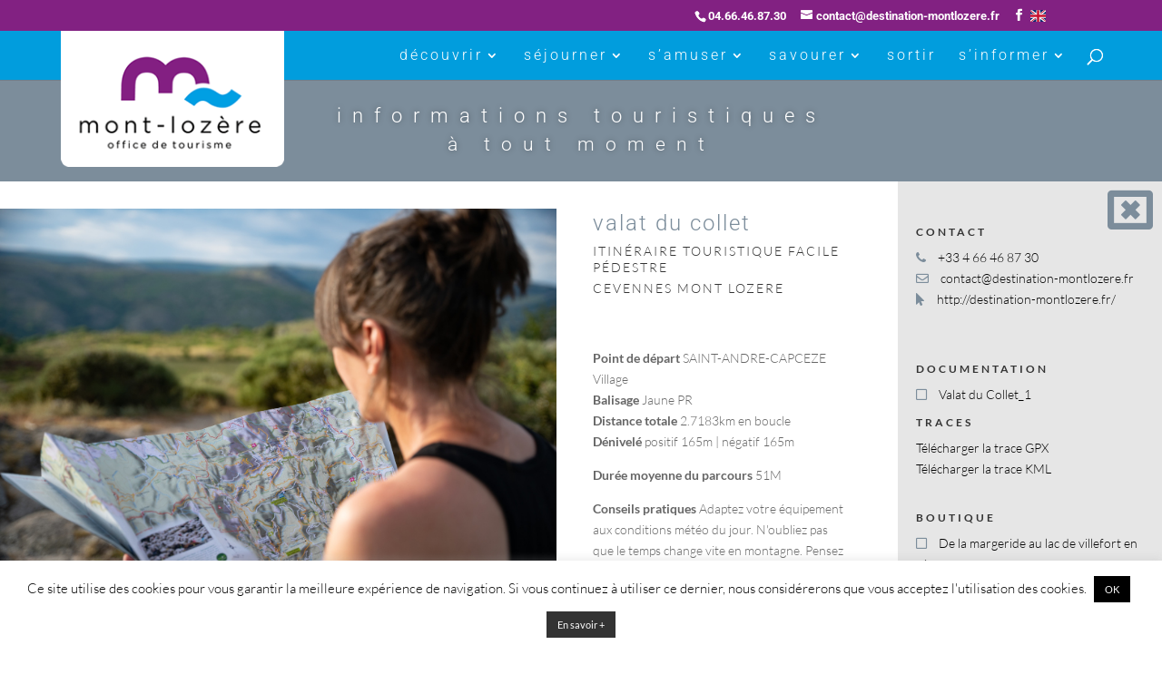

--- FILE ---
content_type: text/css
request_url: https://www.destination-montlozere.fr/wp-content/themes/Divi-child/style.css?ver=4.27.5
body_size: 5881
content:
/*
 Theme Name:   CCML
 Description:  OT CCML
 Author:       Aline Mousset
 Template:     Divi
 Version:      1.0.0
 Tags:         light, dark, two-columns, right-sidebar, responsive-layout, accessibility-ready
 Text Domain:  Divi-child
*/



@import url("../Divi/style.css");

@import url("./includes/css/bordereau.css");

@import url("./flags/flag-icon.css");

.form_search_locations {
    text-align: center;
    display: table;
    margin: auto;
}
.inputs {
    background-color: #822182;
    padding-top: 15px;
    padding-bottom: 15px;
    padding-left: 15px;
    padding-right: 15px;
    display: inline-block;    
    margin-right: -5px;
}
#form_search_locations {
    text-align: center;
    display: block;
    text-align: center;
    color: #822182;
    font-family: 'Roboto',Helvetica,Arial,Lucida,sans-serif;
    line-height: 1.1em;
    font-weight: 600;
    font-size: 21px;
    padding-bottom: 15px;
}
.form_search_locations select,
.form_search_locations .hasDatepicker,
.form_search_locations .hasDatepicker:focus {
    background-color: #fff;
    color: #822182;
    font-weight: 400;
    padding: 5px;
    margin: 0px 5px;
}
.form_search_locations .hasDatepicker::placeholder {
    color: #822182;
    font-weight: 400;
    opacity: 1;
}
.form_search_locations .hasDatepicker {
    background-image: url('/wp-content/themes/Divi-child/flags/calendar.png');
    background-repeat: no-repeat;
    background-position: 95% center;
    background-size: 20px;
}
.inputs_search {
    display: inline-block;
    height: 100%;
    position: relative;
    background-color: #81b703;
    padding-top: 15px;
    padding-bottom: 15px;
}
.form_search_locations input[type="submit"] {
    color: #fff;
    background-color: #81b703;
    border-radius: 0px;
    padding: 7px 15px;
    border: none;
    font-weight: 600;
    cursor: pointer;
    text-transform: uppercase;
}
.single-producteurs h1, .single-loisirs h1, .single-campings h1, .single-prestataires h1, .single-locatifs h1 {

    padding-top: 20px;

}

.container.fullwidth {

	width: 95%;

	max-width: 100%;

}
/*
#main-content .titre {

	text-align: center;

	padding : 50px;

	padding-top: 0;

}
*/

span.contact{
  display: block;
  color: #000000;
}





i.fa {
  display: block;
  padding: 5px 10px 0 10px;
  float: left;
}


.equipement.fa {
 font-size: xx-small;
 color: #999;
}




.section_hotel {
    padding-top: 0 !important;
}



.section_hotel .et_pb_row {
    width: 100%;
}







#mapid { height: 180px; }



img.flag {

    display: inline-block;

    width: 24px;

    height: 24px;

    background: url('flags.png') no-repeat;

}





img.flag.flag-es {

    background-position: -24px 0;

}



img.flag.flag-pt {

    background-position: -48px -24px;

}





img.flag.flag-de {

    background-position: 0 0;

}



img.flag.flag-it {

    background-position: -24px -24px;

}



img.flag.flag-fr {

    background-position: -48px 0;

}



img.flag.flag-gb {

    background-position: 0 -24px;

}

img.flag.flag-ne {

    background-position: -72px 0;

}


img.labelmini {



    display: inline-block;



    width: 45px !important;



    height: 45px;



    background: url('logolabeldefinitif.png') no-repeat;



    background-size: 600%;    



}













img.labelmini.l6601 {



    background-position: 0 0;



}







img.labelmini.l660A {



  background-position: 0 -45px;



}







img.labelmini.accmoto {



  background-position: -45px 0;



}







img.labelmini.l660d {



  background-position: -90px 0;



}







img.labelmini.l66093 {



  background-position: -135 0;



}







img.labelmini.l4801 {



  background-position: -180 0;



}







img.labelmini.l4802 {



  background-position: -225 0;



}







img.labelmini.l66062 {



  background-position: -45px -45px;



}







img.labelmini.l3407{



  background-position: -90px -90px;



}







img.labelmini.l6605 {



  background-position: -180px -45px;



}







img.labelmini.classe-aux-monuments-historiques, img.labelmini.inscrit-aux-monuments-historiques  {



  background-position: -225px -45px;



}

img.labelmini.parc-national-des-cevennes  {



  background-position: 0 -180px;



}

img.labelmini.perimetre-unesco-causses-et-cevennes  {



  background-position: -45px -180px;



}

img.labelmini.pole-dexcellence-rurale-mont-lozere {


  background-position: -225px -225px;



}


img.labelmini.l3409 {



  background-position: 0 -90px;



}


img.labelmini.jardins-remarquables  {



  background-position: -90px -180px;



}
img.labelmini.parcs-et-jardins-de-france  {



  background-position: -135px -180px;



}

img.labelmini.hebergement-peche {

  background-position: 0px -225px;

}

img.labelmini.gtmcvtt, img.labelmini.gtmc-vtt, img.labelmini.labelmini.gtmc-vtt-qualifie  {



  background-position: -180px -180px;



}


img.labelmini.camping-qualite {
  background-position: -90px -225px;
}

img.labelmini.clef-verte {
  background-position: -135px -225px;
}

img.labelmini.la-via-natura {
  background-position: -180px -225px;
}

img.labelmini.l3403 {



  background-position: -45px -90px;



}







img.labelmini.l4804 {



  background-position: -90px -90px;



}







img.labelmini.cleva {



  background-position: -135px -90px;



}







img.labelmini.l3403 {



  background-position: -180px -90px;



}







img.labelmini.esprit {



  background-position: -225px -90px;



}







img.labelmini.gfran {



  background-position: 0 -135px;



}







img.labelmini.l6603 {



  background-position: -90px -135px;



}







img.labelmini.l3409 {



  background-position: -90px -135px;



}







img.labelmini.fleur {



  background-position: -135px -135px;



}







img.labelmini.l4802 {



  background-position: -180px -135px;



}







img.labelmini.l4801 {



  background-position: -225px -135px;



}


img.labelmini.thandi, img.labelmini.tourisme-handicap {

  background-position: 0 -270px;

}


img.labelmini.aud {

  background-position: -90px -270px;

}

img.labelmini.men {

  background-position: -45px -270px;

}

img.labelmini.mot {

  background-position: -180px -270px;

}

img.labelmini.vis {

  background-position: -135px -270px;

}

img.labelmini.relmotar {

  background-position: -225px -270px;

}

img.labelmini.gault {

  background-position: 0px -315px;

}

img.labelmini.huber {

  background-position: -45px -315px;

}

img.labelmini.l3409 {

  background-position: -90px -315px;

}

img.labelmini.l6603 {

  background-position: -135px -45px;

}

/*

img.labelmini {

    display: inline-block;

    width: 45px;

    height: 45px;

    background: url('logolabel1.0.png') no-repeat;

    background-size: 600%;    

}



img.labelmini.l6601 {

    background-position: 0 0;

}



img.labelmini.l660A {

  background-position: 0 -45px;

}



img.labelmini.accmoto {

  background-position: -45px 0;

}



img.labelmini.l660d {

  background-position: -90px 0;

}



img.labelmini.l66093 {

  background-position: -135px 0;

}



img.labelmini.l4801 {

  background-position: -180px 0;

}



img.labelmini.l4802 {

  background-position: -225px 0;

}



img.labelmini.l66062 {

  background-position: -45px -45px;

}



img.labelmini.l3407{

  background-position: -90px -45px;

}



img.labelmini.l6605 {

  background-position: -180px -45px;

}

*/





img.label {

    display: inline-block;

    width: 100px;

    height: 100px;

    background: url('logolabeldefinitif.png') no-repeat;

}







img.label.l6601 {

    background-position: 0 0;

}



img.label.l660A {

  background-position: 0 -100px;

}



img.label.accmoto {

  background-position: -100px 0;

}



img.label.l660d {

  background-position: -200px 0;

}



img.label.l66093 {

  background-position: -300 0;

}



img.label.l4801 {

  background-position: -400 0;

}



img.label.l4802 {

  background-position: -500 0;

}



img.label.l66062 {

  background-position: -100px -100px;

}



img.label.l3407{

  background-position: -200px -100px;

}



img.label.l6605 {

  background-position: -400px -100px;

}



img.label.l6610 {

  background-position: -500px -100px;

}



img.label.l3409 {

  background-position: 0 -200px;

}



img.label.l3403 {

  background-position: -100px -200px;

}



img.label.l4804 {

  background-position: -200px -200px;

}



img.label.cleva {

  background-position: -300px -200px;

}



img.label.l3403 {

  background-position: -400px -200px;

}



img.label.esprit {

  background-position: -500px -200px;

}



img.label.gfran {

  background-position: 0 -300px;

}



img.label.l6603 {

  background-position: -100px -300px;

}



img.label.l3409 {

  background-position: -200px -300px;

}



img.label.fleur {

  background-position: -300px -300px;

}



img.label.l4802 {

  background-position: -400px -300px;

}



img.label.l4801 {

  background-position: -500px -300px;

}







img.label.agriculture-biologique {

  background-position: -500px -300px;

}

img.label.bienvenue-a-la-ferme {

  background-position: -100px -300px;

}

img.label.de-lozere {

  background-position: -400px -300px;

}

img.label.accueil-paysan {

  background-position: -400px -200px;

}

img.label.cevennes-ecotourisme {

  background-position: -500px 0px;

}

img.label.accueil-moto-lozere {

  background-position: -100px 0px;

}

img.label.guide-des-routards {

  background-position: 0px -100px;

}

img.label.guide-petit-fute {

  background-position: -300px 0px;

}

img.label.logis {

  background-position: -200px 0px;

}

img.label.randhotel {

  background-position: -100px -100px;

}

img.label.assiette-de-pays{

  background-position: -100px -200px;

}

img.label.clevacances {

  background-position: -300px -200px;

}

img.label.demeures-de-lozere {

  background-position: -400px 0px;

}

img.label.ecolabel-europeen {

  background-position: -200px -300px;

}

img.label.esprit-parc {

  background-position: -500px -200px;

}

img.label.fleur-de-soleil {

  background-position: -300px -300px;

}

img.label.gites-de-france {

  background-position: 0px -300px;

}

img.label.guide-michelin {

  background-position: -200px -100px;

}

img.label.qualite-sud-de-france {

  background-position: 0px 0px;

}

img.label.qualite-tourisme {

  background-position: -400px -100px;

}

img.label.restaurateur-de-france {

  background-position: 0px -200px;

}

img.label.station-verte {

  background-position: -200px -200px;

}







img.labelmini.agriculture-biologique {

  background-position: -225px -135px;

}

img.labelmini.bienvenue-a-la-ferme {

  background-position: -45px -135px;

}

img.labelmini.de-lozere {

  background-position: -180px -135px;

}

img.labelmini.accueil-paysan {

  background-position: -180px -90px;

}

img.labelmini.accueil-equestre-lozere {

  background-position: -225px -225px;

}

img.labelmini.travail-nomade-lozere {

  background-position: 90px 90px;

}


img.labelmini.cevennes-ecotourisme, img.labelmini.l4802 {

  background-position: -225px 0px;

}

img.labelmini.accueil-moto-lozere {

  background-position: -45px 0px;

}

img.labelmini.guide-des-routards, img.labelmini.guidrt {

  background-position: 0px -45px;

}

img.labelmini.guide-petit-fute, img.labelmini.lpefu {

  background-position: -135px 0px;

}

img.labelmini.logis {

  background-position: -90px 0px;

}

img.labelmini.randhotel {

  background-position: -45px -45px;

}

img.labelmini.assiette-de-pays{

  background-position: -45px -90px;

}

img.labelmini.clevacances {

  background-position: -135px -90px;

}

img.labelmini.demeures-de-lozere {

  background-position: -180px 0px;

}

img.labelmini.ecolabel-europeen {

  background-position: -90px -135px;

}

img.labelmini.esprit-parc {

  background-position: -225px -90px;

}

img.labelmini.fleur-de-soleil {

  background-position: -135px -135px;

}

img.labelmini.gites-de-france {

  background-position: 0px -135px;

}

img.labelmini.guide-michelin {

  background-position: -90px -45px;

}

img.labelmini.qualite-sud-de-france, img.labelmini.l6601 {

  background-position: 0px 0px;

}

img.labelmini.qualite-tourisme,img.labelmini.l6602 {

  background-position: -180px -45px;

}

img.labelmini.restaurateur-de-france {

  background-position: 0px -90px;

}

img.labelmini.station-verte {

  background-position: -90px -90px;

}



@media (min-width: 981px) {

.et_right_sidebar #left-area {

    padding-right: 0%;

  }

}

@media (max-width: 980px) {
  .titre .et_pb_row.et_pb_row_0 {
    padding-right: 0 !important;
    padding-right: 0 !important;
  }
}


@media ( min-width: 767px ) and ( max-width: 980px ) {

  .listing article.et_pb_post, .archive article.et_pb_post, .blog article.et_pb_post {

      float: left; 

      width: 45%; 

      margin-right: 5%;

  }



  .listing-meubles article.et_pb_post{

      float: left; 

      width: 45%; 

      margin-right: 5%;

  }



  .listing article.et_pb_post:nth-of-type(2n+1), .archive article.et_pb_post:nth-of-type(2n+1), .blog article.et_pb_post:nth-of-type(2n+1) {

    clear: both;

  }
}




@media (min-width: 767px ) {

  .archive article.et_pb_post.commerces, .archive article.et_pb_post.aires-de-camping-car  {

      float: left; 

      width: 45%; 

      margin-right: 5%;

  }

  .archive article.et_pb_post:nth-of-type(2n+1) {

    clear: both;

  }
}


@media ( min-width: 1101px ) {



  .listing article.et_pb_post{

    float: left; width: 23%;

      margin-left: 1%; 

      margin-right: 1%;        

  }

  .listing-meubles article.et_pb_post {

    float: left; width: 32%;

  }  

  .listing-2cols article.et_pb_post {

    float: left; 

    width: 47%;

      margin-left: 1%; 

      margin-right: 1%;  

  }    



  .listing article.et_pb_post:nth-of-type(4n+5) {

    clear: both;

  }

  .listing-meubles article.et_pb_post:nth-of-type(3n+4) {

    clear: both;

  }

/*

  .listing article.et_pb_post:nth-of-type(4n+3), .listing article.et_pb_post:nth-of-type(4n+3) { 

      margin-left: 1%; 

      margin-right: 1%;

  }

*/

  .listing-meubles article.et_pb_post:nth-of-type(3n+2), .listing-meubles article.et_pb_post:nth-of-type(3n+2) { 

      margin-left: 1%; 

      margin-right: 1%;

  }  



}





.alm-listing {

  clear: both;

}

.listing .container {

    width: 90%;

}



/*















.wrapper {



  display: grid;



  grid-template-columns: 24.5% 24.5% 24.5% 24.5%;



  grid-gap: 15px;



  grid-row-gap: 15px;



  background-color: #fff;



  color: #444;



}



*/



.listing-2cols article, .listing-meubles article, .listing article {



  position: relative;



  background-color: #ececec;



  color: #000000;



  padding: 0px;



  overflow: hidden;



}



/*







  img {







  }



*/



.overlay {



  position: absolute;



  bottom: 0;



  left: 0;



  right: 0;



  background-color: #008CBA;



  overflow: hidden;



  width: 100%;



  height: 0;



  transition: .5s ease-out;  



}



.listing-2cols article:hover, .listing-meubles article:hover, .listing article:hover, .overlay:hover {



  cursor: pointer;    



}



.text {



  color: white;



  font-size: 15px;



  position: absolute;



  overflow: hidden;



  top: 30%;



  left: 30%;



  transform: translate(-30%, -30%);



  -ms-transform: translate(-30%, -30%);



}







.listing-2cols article:hover .overlay, .listing-meubles article:hover .overlay, .listing article:hover .overlay {



  height: 100%;



}











.listing article h1, .listing article h2, .listing article h3, .listing article h4, .listing article h5, .listing article h6 {



/*    color: #fff;

*/



}







.listing article h2 {

    font-size: 20px;

}



.listing article h3 {



    font-size: 18px;



}



.listing article h4 {



    font-size: 16px;



}







.listing article h3, .listing article h4, .listing article h5, .listing article h6 {



    font-family: 'Source Sans Pro', Helvetica, Arial, Lucida, sans-serif;



    font-weight: 300;



}











.img-holder {



  width: auto;



  height: 150px;



  position: relative;



  overflow: hidden;



}



.img-holder img {



  position: absolute;



  display: block;



  top: 0;



  left: 0;



}



 p.recherche {

  display: block;

  float: left;

}



.recherche_avancee {

  display: block;

  clear: both;

  padding: 0 5% 5% 5%;

}



.prixsemaine {

    position: absolute;

    top: 0;

    background: darkgreen;

    color: beige;

    padding: 10px;

    right: 0;

    font-weight: bold;

}
.relativeprixsemaine {

    
    top: 0;

    background: darkgreen;

    color: beige;

    padding: 10px;

    right: 0;

    font-weight: bold;

}

.prixsemaine.single {

    right: 100%;

	left: -90px;

}






.relativelabels {
    right: 0;
    bottom: 0;
}







.single-producteurs .vignette_label {

    bottom: 0;

}



.form-container {

   background: #111199;

   -webkit-box-shadow: rgba(000,000,000,0.9) 0 1px 2px, inset rgba(255,255,255,0.4) 0 0px 0;

   -moz-box-shadow: rgba(000,000,000,0.9) 0 1px 2px, inset rgba(255,255,255,0.4) 0 0px 0;

   box-shadow: rgba(000,000,000,0.9) 0 1px 2px, inset rgba(255,255,255,0.4) 0 0px 0;

   font-family: 'Helvetica Neue',Helvetica,sans-serif;

   text-decoration: none;

   vertical-align: middle;

   min-width:300px;

   padding:20px;

   width:100%;

   }

.form-container .postform {

   border: 1px solid #111199;

   background: #e4d5c3;

   -webkit-border-radius: 4px;

   -moz-border-radius: 4px;

   border-radius: 4px;

   color: #111199;

   -webkit-box-shadow: rgba(255,255,255,0.4) 0 1px 0, inset rgba(000,000,000,0.7) 0 0px 0px;

   -moz-box-shadow: rgba(255,255,255,0.4) 0 1px 0, inset rgba(000,000,000,0.7) 0 0px 0px;

   box-shadow: rgba(255,255,255,0.4) 0 1px 0, inset rgba(000,000,000,0.7) 0 0px 0px;

   padding:3px 8px;

   margin: 0 5px;

   }

.ui-autocomplete {

   background: #ffffff;

   color: #111199;

   -webkit-box-shadow: rgba(255,255,255,0.4) 0 1px 0, inset rgba(000,000,000,0.7) 0 0px 0px;

   -moz-box-shadow: rgba(255,255,255,0.4) 0 1px 0, inset rgba(000,000,000,0.7) 0 0px 0px;

   box-shadow: rgba(255,255,255,0.4) 0 1px 0, inset rgba(000,000,000,0.7) 0 0px 0px;

   padding:8px;

   margin: 0 5px;

   max-width: 300px;

   }

.form-container input[type=text].postform, .form-container select.postform {

   min-width:120px;

   }

.form-container .postform:focus {

   background: #fff;

   color: #111199;

   }

.form-container .submit-container {

   margin:8px 0;

   text-align:right;

   }

.form-container .submit-button {

   border: 1px solid #447314;

   background: #6aa436;

   -webkit-box-shadow: rgba(255,255,255,0.4) 0 1px 0, inset rgba(255,255,255,0.4) 0 1px 0;

   -moz-box-shadow: rgba(255,255,255,0.4) 0 1px 0, inset rgba(255,255,255,0.4) 0 1px 0;

   box-shadow: rgba(255,255,255,0.4) 0 1px 0, inset rgba(255,255,255,0.4) 0 1px 0;

   text-shadow: #addc7e 0 1px 0;

   color: #31540c;

   font-family: helvetica, serif;

   padding: 8.5px 18px;

   font-size: 14px;

   text-decoration: none;

   vertical-align: middle;

   }

.form-container .submit-button:hover {

   border: 1px solid #447314;

   text-shadow: #31540c 0 1px 0;

   background: #6aa436;

   background: -webkit-gradient(linear, left top, left bottom, from(#8dc059), to(#6aa436));

   background: -webkit-linear-gradient(top, #8dc059, #6aa436);

   background: -moz-linear-gradient(top, #8dc059, #6aa436);

   background: -ms-linear-gradient(top, #8dc059, #6aa436);

   background: -o-linear-gradient(top, #8dc059, #6aa436);

   background-image: -ms-linear-gradient(top, #8dc059 0%, #6aa436 100%);

   color: #fff;

   }

.form-container .submit-button:active {

   text-shadow: #31540c 0 1px 0;

   border: 1px solid #447314;

   background: #8dc059;

   background: -webkit-gradient(linear, left top, left bottom, from(#6aa436), to(#6aa436));

   background: -webkit-linear-gradient(top, #6aa436, #8dc059);

   background: -moz-linear-gradient(top, #6aa436, #8dc059);

   background: -ms-linear-gradient(top, #6aa436, #8dc059);

   background: -o-linear-gradient(top, #6aa436, #8dc059);

   background-image: -ms-linear-gradient(top, #6aa436 0%, #8dc059 100%);

   color: #fff;

   }

p.form-title {

   margin-bottom:10px;

   color: #ffffff;

   text-shadow: #141414 0 1px 0;

  text-align: center; 

  font-weight: bold;

 }

.form-container label {

   margin-bottom:10px;

   color: #ffffff;

   text-shadow: #141414 0 1px 0;

  text-align: center; 

 }





/*
#logo {

  -webkit-box-shadow: 2px 2px 10px 2px rgba(0,0,0,0.42);

  -moz-box-shadow: 2px 2px 10px 2px rgba(0,0,0,0.42);

  box-shadow: 2px 2px 10px 2px rgba(0,0,0,0.42); 



  position: absolute;

  z-index: 0;

 top: -32px; 

  max-height: 200%;

  max-width: 30%;

  min-width:50px;  

}





*/

.et_fixed_nav #logo {

  max-height: 150px;

}



.et-fixed-header #logo {

    max-height: 100px !important;

   padding:0 !important;   

}



@media only screen and (min-width: 981px){

  .et_header_style_left #et-top-navigation nav>ul>li>a, .et_header_style_split #et-top-navigation nav>ul>li>a {

      padding-bottom: 20px !important;

  }

  .et_header_style_left #et-top-navigation, .et_header_style_split #et-top-navigation {

    padding: 20px 0 0 0 !important;

  }

}



#et-info {

    float: right;

}



.container.entete {

  max-width: 100%;

}



.container.et_menu_container {

  max-width: 100%;

  width: 90%

}



.et_fixed_nav #top-header {

    z-index: 99;

}







#close {

  position: absolute;

  right: 0;

  cursor: pointer;

  z-index: 1000;

}

#close i {

  font-size: 50px;

}

.et_fullscreen_slider .et_pb_slides,
.et_fullscreen_slider .et_pb_slide,
.et_fullscreen_slider .et_pb_container {
    min-height: 100% !important;
    height: 100% !important;
}
/*
.fs-api-tourinsoft .fs-api-listing {
    width: 90% !important;
}

.fs-api-listings.fs-api-col1 .fs-api-listing-entete h2 {
    width: 100%;
}
*/

/*Hide the section overflow*/
.ds-carousel-section {
    width: 100%;
    overflow: hidden;
}
 
/*Set the row width*/
.ds-carousel-row {
    overflow: hidden;
    width: 1000vw;
    max-width: 1000vw;
}
 
@media all and (max-width: 1024px) {
/*Override Divi's width setting on tablets*/
    .ds-carousel-section .ds-carousel-row {
        max-width: 1000vw !important;
    }
}
 
@media all and (max-width: 479px) {
/*Override Divi's width setting on mobiles*/
    .ds-carousel-section .ds-carousel-row {
        max-width: 1000vw !important;
    }
}
 
/*Style the navigation arrows*/
#ds-arrow-left,
#ds-arrow-right {
    color: #fff;
    background: gray;
    font-family: 'ETModules';
    font-size: 30px;
    padding: 5px 30px;
    border-style: none;
    border-radius: 0;
    cursor: pointer;
    -webkit-box-shadow: 2px 2px 2px 0 rgba(0, 0, 0, 0.3);
    box-shadow: 2px 2px 2px 0 rgba(0, 0, 0, 0.3);
    -webkit-transition: all 0.3s;
    transition: all 0.3s;
}
 
/*Position the left arrow*/
#ds-arrow-left {
    float: right;
    margin-right: 5px;
}
 
/*Position the right arrow*/
#ds-arrow-right {
    float: left;
    margin-left: 5px;
}
 
/*Style navigation arrows on hover*/
#ds-arrow-left:hover,
#ds-arrow-right:hover {
    -webkit-box-shadow: 3px 3px 6px 1px rgba(0, 0, 0, 0.2);
    box-shadow: 3px 3px 6px 1px rgba(0, 0, 0, 0.2);
}
 
/*Style navigation arrows on click*/
#ds-arrow-left:active,
#ds-arrow-right:active {
    -webkit-box-shadow: 2px 2px 5px 0 rgba(0, 0, 0, 0.2) inset;
    box-shadow: 2px 2px 5px 0 rgba(0, 0, 0, 0.2) inset;
}
 
/*Make sure the modules span their entire container*/
.ds-carousel-module .column {
    float: left;
    width: 100% !important;
    margin-right: 0 !important;
}
 
/*Set the module width*/
.ds-carousel-module {
    width: 20vw; /*Change this value to increase or decrease the module displayed per page*/
    padding: 0 30px;
    float: left;
    position: relative;
    margin-bottom: 0 !important;
}
 
/*Adjust for smaller screens*/
@media all and (max-width: 1024px) {
    /*Show 3 modules per page on tablets*/
    .ds-carousel-module {
        width: 33.33vw;
    }
    /*Align the navigation on smaller screens*/
    #ds-arrow-row .et_pb_column {
        width: 50% !important;
    }
}
 
@media all and (max-width: 479px) {
    /*Show 1 module per page on mobiles*/
    .ds-carousel-module {
        width: 100vw;
    }
}


/*Set the row width*/
.ds-carousel-row {
    overflow: hidden;
    width: 300vw;
    max-width: 300vw !important;
}

@media all and (max-width: 1024px) {
/*Override Divi's width setting on tablets*/
    .ds-carousel-section .ds-carousel-row {
        max-width: 500vw !important;
    }
}
 
@media all and (max-width: 479px) {
/*Override Divi's width setting on mobiles*/
    .ds-carousel-section .ds-carousel-row {
        max-width: 1500vw !important;
    }
}

/*Set the module width*/
.ds-carousel-module {
    width: 20vw; /*Change this value to increase or decrease the modules displayed per page*/
    padding: 0 30px;
    float: left;
    position: relative;
    margin-bottom: 0 !important;
}

.ds-carousel-module .post-content {
  display: none;
}
/*Adjust for smaller screens*/
@media all and (max-width: 1024px) {
    /*Show 3 modules per page on tablets*/
    .ds-carousel-module {
        width: 33.33vw;
    }
    /*Align the navigation on smaller screens*/
    #ds-arrow-row .et_pb_column {
        width: 50% !important;
    }
}
 
@media all and (max-width: 479px) {
    /*Show 1 module per page on mobiles*/
    .ds-carousel-module {
        width: 100vw;
    }
}





.fond-menu {
  background-image: url(https://www.destination-montlozere.fr/wp-content/uploads/2018/01/en-famille.jpg);
}


@media only screen and ( min-width: 768px ) {
 
  .three-column-grid-portfolio .et_pb_grid_item {
  width: 28.333% !important;
  margin: 0 7.5% 7.5% 0 !important;
  }
   
  .three-column-grid-portfolio .et_pb_grid_item:nth-child(3n) {
  margin-right: 0 !important;
  }
   
  .three-column-grid-portfolio .et_pb_grid_item:nth-child(4n+1) {
  clear: unset !important;
  }
 
}
/*
.commune_locatifs {
  text-align: right;
  display: block;
  float: right;
}
*/



#top-menu {
  font-weight: 300;
}
#top-menu li li a {
  font-size: 14px;
  padding: 6px 0px;
}
/*
#et-footer-nav, #footer-bottom {
  display: none;
}
*/

#footer-info, #footer-info a {
  text-align: center;
  font-family: 'Roboto',Helvetica,Arial,Lucida,sans-serif;
  font-weight: 300;
  color: #666!important;
  width: 100%;
  font-size: small;  
}

#et-footer-nav {
  display: none;
}
ul.et_pb_social_media_follow {
    list-style: none; /* Remove HTML bullets */
    padding: 0;
    margin: 0;
}
ul.et_pb_social_media_follow li:before {
    display: none;
}






.mobile_menu_bar:before {
  color: #ffffff !important;
}


.fs-api-detail-fiche h1 span {
  line-height: 1 !important;
}




.uiresa .et_pb_text_inner p {
  font-family: 'Roboto',Helvetica,Arial,Lucida,sans-serif;
  font-weight: 300;
  letter-spacing : 11px;
  line-height: 1.1em; 
  font-size: 100%;
  padding-bottom : 0;
  color: #00485e!important;
}

.uiresa .et_pb_text_0 .et_pb_text_inner p {
  font-size: 3em;
}
.uiresa .et_pb_text_1 .et_pb_text_inner p {
  font-size: 1.5em;
}



@media only screen and ( max-width: 1024px ) {
 
  #top-menu li a, .et_search_form_container input {

      letter-spacing: 2px !important;

  }
  #logo {
    max-height: 100px !important;
  }
  .uiresa .et_pb_text_0 .et_pb_text_inner p {
    font-size: 1.5em;
  }
  .uiresa .et_pb_text_1 .et_pb_text_inner p {
    display: none;
  } 
}






/****** Lightbox Styling *******/
[class*="lightbox-trigger-"] {cursor:pointer;}
[class*="lightbox-content-"] {position:relative; z-index: unset !important;}
[class*="lightbox-content-"] .mfp-close {color:#999999 !important;}
[class*="lightbox-content-"] .mfp-close:active {top:0px !important;}






.vidbacking-active-body-back{
  position: fixed;
  z-index: -100;
  min-width: 100%;
  min-height: 100%;
  top: 50%;
  left: 50%;
  background-size: cover;
  overflow: hidden;
  opacity: 1;
  transition: 2s opacity;
  transform: translateX(-50%) translateY(-50%);
}

.vidbacking-active-body-back-youtube{
  position: fixed;
  z-index: -100;
  /*min-width: 100%;
  min-height: calc(100% * 1.77);*/
  top: 50%;
  left: 50%;
  overflow: hidden;
  opacity: 1;
  transition: 2s opacity;
  transform: translateX(-50%) translateY(-50%);
}

.vidbacking-active-block-back{
  position: absolute;
  min-width: 100%;
  min-height: 100%;
  height: auto;
  width: auto;
  z-index: -100;
  top: 50%;
  left: 50%;
  transform: translateX(-50%) translateY(-50%);
}

.vidbacking-active-block-back-youtube{
  position: absolute;
  /*min-width: 100%;
  min-height: 100%;*/
  height: auto;
  width: auto;
  z-index: 0;
  top: 50%;
  left: 50%;
  transform: translateX(-50%) translateY(-50%);
}

.vidbacking{
  display: none;
}
.vidmask-body-back{
  background: url(videooverlay1.png) repeat;
  opacity: 0.4;
  min-height: 100%;
  min-width: 100%;
  position: fixed;
  top: 0;
  left: 0;
  z-index: -50;
  display: block;
}
.vidmask-block-back{
  background: url(videooverlay1.png) repeat;
  opacity: 1;
  min-height: 100%;
  min-width: 100%;
  position: absolute;
  top: 0;
  left: 0;
  height: auto;
  width: auto;
  z-index: -50;
  display: block;
}
.fluid-width-video-wrapper {
  position: absolute!important;
  padding-top: 0!important;
  top: 50%;
  left: 50%;
}

#brochures .entry-featured-image-url {
  pointer-events: none;
}


.iframe-lio {
  position: relative;
  height: 100%;
  min-height: 100vh;
  iframe {
    height: 100%;
    width: 100%;    
    left: 0;
    top: 0;
    position: absolute;
    body,html {
      height: 100%;
      overflow: hidden;
      background: transparent;
    }
  }
}

--- FILE ---
content_type: text/css
request_url: https://www.destination-montlozere.fr/wp-content/themes/Divi-child/style.css?ver=1.0.0
body_size: 5881
content:
/*
 Theme Name:   CCML
 Description:  OT CCML
 Author:       Aline Mousset
 Template:     Divi
 Version:      1.0.0
 Tags:         light, dark, two-columns, right-sidebar, responsive-layout, accessibility-ready
 Text Domain:  Divi-child
*/



@import url("../Divi/style.css");

@import url("./includes/css/bordereau.css");

@import url("./flags/flag-icon.css");

.form_search_locations {
    text-align: center;
    display: table;
    margin: auto;
}
.inputs {
    background-color: #822182;
    padding-top: 15px;
    padding-bottom: 15px;
    padding-left: 15px;
    padding-right: 15px;
    display: inline-block;    
    margin-right: -5px;
}
#form_search_locations {
    text-align: center;
    display: block;
    text-align: center;
    color: #822182;
    font-family: 'Roboto',Helvetica,Arial,Lucida,sans-serif;
    line-height: 1.1em;
    font-weight: 600;
    font-size: 21px;
    padding-bottom: 15px;
}
.form_search_locations select,
.form_search_locations .hasDatepicker,
.form_search_locations .hasDatepicker:focus {
    background-color: #fff;
    color: #822182;
    font-weight: 400;
    padding: 5px;
    margin: 0px 5px;
}
.form_search_locations .hasDatepicker::placeholder {
    color: #822182;
    font-weight: 400;
    opacity: 1;
}
.form_search_locations .hasDatepicker {
    background-image: url('/wp-content/themes/Divi-child/flags/calendar.png');
    background-repeat: no-repeat;
    background-position: 95% center;
    background-size: 20px;
}
.inputs_search {
    display: inline-block;
    height: 100%;
    position: relative;
    background-color: #81b703;
    padding-top: 15px;
    padding-bottom: 15px;
}
.form_search_locations input[type="submit"] {
    color: #fff;
    background-color: #81b703;
    border-radius: 0px;
    padding: 7px 15px;
    border: none;
    font-weight: 600;
    cursor: pointer;
    text-transform: uppercase;
}
.single-producteurs h1, .single-loisirs h1, .single-campings h1, .single-prestataires h1, .single-locatifs h1 {

    padding-top: 20px;

}

.container.fullwidth {

	width: 95%;

	max-width: 100%;

}
/*
#main-content .titre {

	text-align: center;

	padding : 50px;

	padding-top: 0;

}
*/

span.contact{
  display: block;
  color: #000000;
}





i.fa {
  display: block;
  padding: 5px 10px 0 10px;
  float: left;
}


.equipement.fa {
 font-size: xx-small;
 color: #999;
}




.section_hotel {
    padding-top: 0 !important;
}



.section_hotel .et_pb_row {
    width: 100%;
}







#mapid { height: 180px; }



img.flag {

    display: inline-block;

    width: 24px;

    height: 24px;

    background: url('flags.png') no-repeat;

}





img.flag.flag-es {

    background-position: -24px 0;

}



img.flag.flag-pt {

    background-position: -48px -24px;

}





img.flag.flag-de {

    background-position: 0 0;

}



img.flag.flag-it {

    background-position: -24px -24px;

}



img.flag.flag-fr {

    background-position: -48px 0;

}



img.flag.flag-gb {

    background-position: 0 -24px;

}

img.flag.flag-ne {

    background-position: -72px 0;

}


img.labelmini {



    display: inline-block;



    width: 45px !important;



    height: 45px;



    background: url('logolabeldefinitif.png') no-repeat;



    background-size: 600%;    



}













img.labelmini.l6601 {



    background-position: 0 0;



}







img.labelmini.l660A {



  background-position: 0 -45px;



}







img.labelmini.accmoto {



  background-position: -45px 0;



}







img.labelmini.l660d {



  background-position: -90px 0;



}







img.labelmini.l66093 {



  background-position: -135 0;



}







img.labelmini.l4801 {



  background-position: -180 0;



}







img.labelmini.l4802 {



  background-position: -225 0;



}







img.labelmini.l66062 {



  background-position: -45px -45px;



}







img.labelmini.l3407{



  background-position: -90px -90px;



}







img.labelmini.l6605 {



  background-position: -180px -45px;



}







img.labelmini.classe-aux-monuments-historiques, img.labelmini.inscrit-aux-monuments-historiques  {



  background-position: -225px -45px;



}

img.labelmini.parc-national-des-cevennes  {



  background-position: 0 -180px;



}

img.labelmini.perimetre-unesco-causses-et-cevennes  {



  background-position: -45px -180px;



}

img.labelmini.pole-dexcellence-rurale-mont-lozere {


  background-position: -225px -225px;



}


img.labelmini.l3409 {



  background-position: 0 -90px;



}


img.labelmini.jardins-remarquables  {



  background-position: -90px -180px;



}
img.labelmini.parcs-et-jardins-de-france  {



  background-position: -135px -180px;



}

img.labelmini.hebergement-peche {

  background-position: 0px -225px;

}

img.labelmini.gtmcvtt, img.labelmini.gtmc-vtt, img.labelmini.labelmini.gtmc-vtt-qualifie  {



  background-position: -180px -180px;



}


img.labelmini.camping-qualite {
  background-position: -90px -225px;
}

img.labelmini.clef-verte {
  background-position: -135px -225px;
}

img.labelmini.la-via-natura {
  background-position: -180px -225px;
}

img.labelmini.l3403 {



  background-position: -45px -90px;



}







img.labelmini.l4804 {



  background-position: -90px -90px;



}







img.labelmini.cleva {



  background-position: -135px -90px;



}







img.labelmini.l3403 {



  background-position: -180px -90px;



}







img.labelmini.esprit {



  background-position: -225px -90px;



}







img.labelmini.gfran {



  background-position: 0 -135px;



}







img.labelmini.l6603 {



  background-position: -90px -135px;



}







img.labelmini.l3409 {



  background-position: -90px -135px;



}







img.labelmini.fleur {



  background-position: -135px -135px;



}







img.labelmini.l4802 {



  background-position: -180px -135px;



}







img.labelmini.l4801 {



  background-position: -225px -135px;



}


img.labelmini.thandi, img.labelmini.tourisme-handicap {

  background-position: 0 -270px;

}


img.labelmini.aud {

  background-position: -90px -270px;

}

img.labelmini.men {

  background-position: -45px -270px;

}

img.labelmini.mot {

  background-position: -180px -270px;

}

img.labelmini.vis {

  background-position: -135px -270px;

}

img.labelmini.relmotar {

  background-position: -225px -270px;

}

img.labelmini.gault {

  background-position: 0px -315px;

}

img.labelmini.huber {

  background-position: -45px -315px;

}

img.labelmini.l3409 {

  background-position: -90px -315px;

}

img.labelmini.l6603 {

  background-position: -135px -45px;

}

/*

img.labelmini {

    display: inline-block;

    width: 45px;

    height: 45px;

    background: url('logolabel1.0.png') no-repeat;

    background-size: 600%;    

}



img.labelmini.l6601 {

    background-position: 0 0;

}



img.labelmini.l660A {

  background-position: 0 -45px;

}



img.labelmini.accmoto {

  background-position: -45px 0;

}



img.labelmini.l660d {

  background-position: -90px 0;

}



img.labelmini.l66093 {

  background-position: -135px 0;

}



img.labelmini.l4801 {

  background-position: -180px 0;

}



img.labelmini.l4802 {

  background-position: -225px 0;

}



img.labelmini.l66062 {

  background-position: -45px -45px;

}



img.labelmini.l3407{

  background-position: -90px -45px;

}



img.labelmini.l6605 {

  background-position: -180px -45px;

}

*/





img.label {

    display: inline-block;

    width: 100px;

    height: 100px;

    background: url('logolabeldefinitif.png') no-repeat;

}







img.label.l6601 {

    background-position: 0 0;

}



img.label.l660A {

  background-position: 0 -100px;

}



img.label.accmoto {

  background-position: -100px 0;

}



img.label.l660d {

  background-position: -200px 0;

}



img.label.l66093 {

  background-position: -300 0;

}



img.label.l4801 {

  background-position: -400 0;

}



img.label.l4802 {

  background-position: -500 0;

}



img.label.l66062 {

  background-position: -100px -100px;

}



img.label.l3407{

  background-position: -200px -100px;

}



img.label.l6605 {

  background-position: -400px -100px;

}



img.label.l6610 {

  background-position: -500px -100px;

}



img.label.l3409 {

  background-position: 0 -200px;

}



img.label.l3403 {

  background-position: -100px -200px;

}



img.label.l4804 {

  background-position: -200px -200px;

}



img.label.cleva {

  background-position: -300px -200px;

}



img.label.l3403 {

  background-position: -400px -200px;

}



img.label.esprit {

  background-position: -500px -200px;

}



img.label.gfran {

  background-position: 0 -300px;

}



img.label.l6603 {

  background-position: -100px -300px;

}



img.label.l3409 {

  background-position: -200px -300px;

}



img.label.fleur {

  background-position: -300px -300px;

}



img.label.l4802 {

  background-position: -400px -300px;

}



img.label.l4801 {

  background-position: -500px -300px;

}







img.label.agriculture-biologique {

  background-position: -500px -300px;

}

img.label.bienvenue-a-la-ferme {

  background-position: -100px -300px;

}

img.label.de-lozere {

  background-position: -400px -300px;

}

img.label.accueil-paysan {

  background-position: -400px -200px;

}

img.label.cevennes-ecotourisme {

  background-position: -500px 0px;

}

img.label.accueil-moto-lozere {

  background-position: -100px 0px;

}

img.label.guide-des-routards {

  background-position: 0px -100px;

}

img.label.guide-petit-fute {

  background-position: -300px 0px;

}

img.label.logis {

  background-position: -200px 0px;

}

img.label.randhotel {

  background-position: -100px -100px;

}

img.label.assiette-de-pays{

  background-position: -100px -200px;

}

img.label.clevacances {

  background-position: -300px -200px;

}

img.label.demeures-de-lozere {

  background-position: -400px 0px;

}

img.label.ecolabel-europeen {

  background-position: -200px -300px;

}

img.label.esprit-parc {

  background-position: -500px -200px;

}

img.label.fleur-de-soleil {

  background-position: -300px -300px;

}

img.label.gites-de-france {

  background-position: 0px -300px;

}

img.label.guide-michelin {

  background-position: -200px -100px;

}

img.label.qualite-sud-de-france {

  background-position: 0px 0px;

}

img.label.qualite-tourisme {

  background-position: -400px -100px;

}

img.label.restaurateur-de-france {

  background-position: 0px -200px;

}

img.label.station-verte {

  background-position: -200px -200px;

}







img.labelmini.agriculture-biologique {

  background-position: -225px -135px;

}

img.labelmini.bienvenue-a-la-ferme {

  background-position: -45px -135px;

}

img.labelmini.de-lozere {

  background-position: -180px -135px;

}

img.labelmini.accueil-paysan {

  background-position: -180px -90px;

}

img.labelmini.accueil-equestre-lozere {

  background-position: -225px -225px;

}

img.labelmini.travail-nomade-lozere {

  background-position: 90px 90px;

}


img.labelmini.cevennes-ecotourisme, img.labelmini.l4802 {

  background-position: -225px 0px;

}

img.labelmini.accueil-moto-lozere {

  background-position: -45px 0px;

}

img.labelmini.guide-des-routards, img.labelmini.guidrt {

  background-position: 0px -45px;

}

img.labelmini.guide-petit-fute, img.labelmini.lpefu {

  background-position: -135px 0px;

}

img.labelmini.logis {

  background-position: -90px 0px;

}

img.labelmini.randhotel {

  background-position: -45px -45px;

}

img.labelmini.assiette-de-pays{

  background-position: -45px -90px;

}

img.labelmini.clevacances {

  background-position: -135px -90px;

}

img.labelmini.demeures-de-lozere {

  background-position: -180px 0px;

}

img.labelmini.ecolabel-europeen {

  background-position: -90px -135px;

}

img.labelmini.esprit-parc {

  background-position: -225px -90px;

}

img.labelmini.fleur-de-soleil {

  background-position: -135px -135px;

}

img.labelmini.gites-de-france {

  background-position: 0px -135px;

}

img.labelmini.guide-michelin {

  background-position: -90px -45px;

}

img.labelmini.qualite-sud-de-france, img.labelmini.l6601 {

  background-position: 0px 0px;

}

img.labelmini.qualite-tourisme,img.labelmini.l6602 {

  background-position: -180px -45px;

}

img.labelmini.restaurateur-de-france {

  background-position: 0px -90px;

}

img.labelmini.station-verte {

  background-position: -90px -90px;

}



@media (min-width: 981px) {

.et_right_sidebar #left-area {

    padding-right: 0%;

  }

}

@media (max-width: 980px) {
  .titre .et_pb_row.et_pb_row_0 {
    padding-right: 0 !important;
    padding-right: 0 !important;
  }
}


@media ( min-width: 767px ) and ( max-width: 980px ) {

  .listing article.et_pb_post, .archive article.et_pb_post, .blog article.et_pb_post {

      float: left; 

      width: 45%; 

      margin-right: 5%;

  }



  .listing-meubles article.et_pb_post{

      float: left; 

      width: 45%; 

      margin-right: 5%;

  }



  .listing article.et_pb_post:nth-of-type(2n+1), .archive article.et_pb_post:nth-of-type(2n+1), .blog article.et_pb_post:nth-of-type(2n+1) {

    clear: both;

  }
}




@media (min-width: 767px ) {

  .archive article.et_pb_post.commerces, .archive article.et_pb_post.aires-de-camping-car  {

      float: left; 

      width: 45%; 

      margin-right: 5%;

  }

  .archive article.et_pb_post:nth-of-type(2n+1) {

    clear: both;

  }
}


@media ( min-width: 1101px ) {



  .listing article.et_pb_post{

    float: left; width: 23%;

      margin-left: 1%; 

      margin-right: 1%;        

  }

  .listing-meubles article.et_pb_post {

    float: left; width: 32%;

  }  

  .listing-2cols article.et_pb_post {

    float: left; 

    width: 47%;

      margin-left: 1%; 

      margin-right: 1%;  

  }    



  .listing article.et_pb_post:nth-of-type(4n+5) {

    clear: both;

  }

  .listing-meubles article.et_pb_post:nth-of-type(3n+4) {

    clear: both;

  }

/*

  .listing article.et_pb_post:nth-of-type(4n+3), .listing article.et_pb_post:nth-of-type(4n+3) { 

      margin-left: 1%; 

      margin-right: 1%;

  }

*/

  .listing-meubles article.et_pb_post:nth-of-type(3n+2), .listing-meubles article.et_pb_post:nth-of-type(3n+2) { 

      margin-left: 1%; 

      margin-right: 1%;

  }  



}





.alm-listing {

  clear: both;

}

.listing .container {

    width: 90%;

}



/*















.wrapper {



  display: grid;



  grid-template-columns: 24.5% 24.5% 24.5% 24.5%;



  grid-gap: 15px;



  grid-row-gap: 15px;



  background-color: #fff;



  color: #444;



}



*/



.listing-2cols article, .listing-meubles article, .listing article {



  position: relative;



  background-color: #ececec;



  color: #000000;



  padding: 0px;



  overflow: hidden;



}



/*







  img {







  }



*/



.overlay {



  position: absolute;



  bottom: 0;



  left: 0;



  right: 0;



  background-color: #008CBA;



  overflow: hidden;



  width: 100%;



  height: 0;



  transition: .5s ease-out;  



}



.listing-2cols article:hover, .listing-meubles article:hover, .listing article:hover, .overlay:hover {



  cursor: pointer;    



}



.text {



  color: white;



  font-size: 15px;



  position: absolute;



  overflow: hidden;



  top: 30%;



  left: 30%;



  transform: translate(-30%, -30%);



  -ms-transform: translate(-30%, -30%);



}







.listing-2cols article:hover .overlay, .listing-meubles article:hover .overlay, .listing article:hover .overlay {



  height: 100%;



}











.listing article h1, .listing article h2, .listing article h3, .listing article h4, .listing article h5, .listing article h6 {



/*    color: #fff;

*/



}







.listing article h2 {

    font-size: 20px;

}



.listing article h3 {



    font-size: 18px;



}



.listing article h4 {



    font-size: 16px;



}







.listing article h3, .listing article h4, .listing article h5, .listing article h6 {



    font-family: 'Source Sans Pro', Helvetica, Arial, Lucida, sans-serif;



    font-weight: 300;



}











.img-holder {



  width: auto;



  height: 150px;



  position: relative;



  overflow: hidden;



}



.img-holder img {



  position: absolute;



  display: block;



  top: 0;



  left: 0;



}



 p.recherche {

  display: block;

  float: left;

}



.recherche_avancee {

  display: block;

  clear: both;

  padding: 0 5% 5% 5%;

}



.prixsemaine {

    position: absolute;

    top: 0;

    background: darkgreen;

    color: beige;

    padding: 10px;

    right: 0;

    font-weight: bold;

}
.relativeprixsemaine {

    
    top: 0;

    background: darkgreen;

    color: beige;

    padding: 10px;

    right: 0;

    font-weight: bold;

}

.prixsemaine.single {

    right: 100%;

	left: -90px;

}






.relativelabels {
    right: 0;
    bottom: 0;
}







.single-producteurs .vignette_label {

    bottom: 0;

}



.form-container {

   background: #111199;

   -webkit-box-shadow: rgba(000,000,000,0.9) 0 1px 2px, inset rgba(255,255,255,0.4) 0 0px 0;

   -moz-box-shadow: rgba(000,000,000,0.9) 0 1px 2px, inset rgba(255,255,255,0.4) 0 0px 0;

   box-shadow: rgba(000,000,000,0.9) 0 1px 2px, inset rgba(255,255,255,0.4) 0 0px 0;

   font-family: 'Helvetica Neue',Helvetica,sans-serif;

   text-decoration: none;

   vertical-align: middle;

   min-width:300px;

   padding:20px;

   width:100%;

   }

.form-container .postform {

   border: 1px solid #111199;

   background: #e4d5c3;

   -webkit-border-radius: 4px;

   -moz-border-radius: 4px;

   border-radius: 4px;

   color: #111199;

   -webkit-box-shadow: rgba(255,255,255,0.4) 0 1px 0, inset rgba(000,000,000,0.7) 0 0px 0px;

   -moz-box-shadow: rgba(255,255,255,0.4) 0 1px 0, inset rgba(000,000,000,0.7) 0 0px 0px;

   box-shadow: rgba(255,255,255,0.4) 0 1px 0, inset rgba(000,000,000,0.7) 0 0px 0px;

   padding:3px 8px;

   margin: 0 5px;

   }

.ui-autocomplete {

   background: #ffffff;

   color: #111199;

   -webkit-box-shadow: rgba(255,255,255,0.4) 0 1px 0, inset rgba(000,000,000,0.7) 0 0px 0px;

   -moz-box-shadow: rgba(255,255,255,0.4) 0 1px 0, inset rgba(000,000,000,0.7) 0 0px 0px;

   box-shadow: rgba(255,255,255,0.4) 0 1px 0, inset rgba(000,000,000,0.7) 0 0px 0px;

   padding:8px;

   margin: 0 5px;

   max-width: 300px;

   }

.form-container input[type=text].postform, .form-container select.postform {

   min-width:120px;

   }

.form-container .postform:focus {

   background: #fff;

   color: #111199;

   }

.form-container .submit-container {

   margin:8px 0;

   text-align:right;

   }

.form-container .submit-button {

   border: 1px solid #447314;

   background: #6aa436;

   -webkit-box-shadow: rgba(255,255,255,0.4) 0 1px 0, inset rgba(255,255,255,0.4) 0 1px 0;

   -moz-box-shadow: rgba(255,255,255,0.4) 0 1px 0, inset rgba(255,255,255,0.4) 0 1px 0;

   box-shadow: rgba(255,255,255,0.4) 0 1px 0, inset rgba(255,255,255,0.4) 0 1px 0;

   text-shadow: #addc7e 0 1px 0;

   color: #31540c;

   font-family: helvetica, serif;

   padding: 8.5px 18px;

   font-size: 14px;

   text-decoration: none;

   vertical-align: middle;

   }

.form-container .submit-button:hover {

   border: 1px solid #447314;

   text-shadow: #31540c 0 1px 0;

   background: #6aa436;

   background: -webkit-gradient(linear, left top, left bottom, from(#8dc059), to(#6aa436));

   background: -webkit-linear-gradient(top, #8dc059, #6aa436);

   background: -moz-linear-gradient(top, #8dc059, #6aa436);

   background: -ms-linear-gradient(top, #8dc059, #6aa436);

   background: -o-linear-gradient(top, #8dc059, #6aa436);

   background-image: -ms-linear-gradient(top, #8dc059 0%, #6aa436 100%);

   color: #fff;

   }

.form-container .submit-button:active {

   text-shadow: #31540c 0 1px 0;

   border: 1px solid #447314;

   background: #8dc059;

   background: -webkit-gradient(linear, left top, left bottom, from(#6aa436), to(#6aa436));

   background: -webkit-linear-gradient(top, #6aa436, #8dc059);

   background: -moz-linear-gradient(top, #6aa436, #8dc059);

   background: -ms-linear-gradient(top, #6aa436, #8dc059);

   background: -o-linear-gradient(top, #6aa436, #8dc059);

   background-image: -ms-linear-gradient(top, #6aa436 0%, #8dc059 100%);

   color: #fff;

   }

p.form-title {

   margin-bottom:10px;

   color: #ffffff;

   text-shadow: #141414 0 1px 0;

  text-align: center; 

  font-weight: bold;

 }

.form-container label {

   margin-bottom:10px;

   color: #ffffff;

   text-shadow: #141414 0 1px 0;

  text-align: center; 

 }





/*
#logo {

  -webkit-box-shadow: 2px 2px 10px 2px rgba(0,0,0,0.42);

  -moz-box-shadow: 2px 2px 10px 2px rgba(0,0,0,0.42);

  box-shadow: 2px 2px 10px 2px rgba(0,0,0,0.42); 



  position: absolute;

  z-index: 0;

 top: -32px; 

  max-height: 200%;

  max-width: 30%;

  min-width:50px;  

}





*/

.et_fixed_nav #logo {

  max-height: 150px;

}



.et-fixed-header #logo {

    max-height: 100px !important;

   padding:0 !important;   

}



@media only screen and (min-width: 981px){

  .et_header_style_left #et-top-navigation nav>ul>li>a, .et_header_style_split #et-top-navigation nav>ul>li>a {

      padding-bottom: 20px !important;

  }

  .et_header_style_left #et-top-navigation, .et_header_style_split #et-top-navigation {

    padding: 20px 0 0 0 !important;

  }

}



#et-info {

    float: right;

}



.container.entete {

  max-width: 100%;

}



.container.et_menu_container {

  max-width: 100%;

  width: 90%

}



.et_fixed_nav #top-header {

    z-index: 99;

}







#close {

  position: absolute;

  right: 0;

  cursor: pointer;

  z-index: 1000;

}

#close i {

  font-size: 50px;

}

.et_fullscreen_slider .et_pb_slides,
.et_fullscreen_slider .et_pb_slide,
.et_fullscreen_slider .et_pb_container {
    min-height: 100% !important;
    height: 100% !important;
}
/*
.fs-api-tourinsoft .fs-api-listing {
    width: 90% !important;
}

.fs-api-listings.fs-api-col1 .fs-api-listing-entete h2 {
    width: 100%;
}
*/

/*Hide the section overflow*/
.ds-carousel-section {
    width: 100%;
    overflow: hidden;
}
 
/*Set the row width*/
.ds-carousel-row {
    overflow: hidden;
    width: 1000vw;
    max-width: 1000vw;
}
 
@media all and (max-width: 1024px) {
/*Override Divi's width setting on tablets*/
    .ds-carousel-section .ds-carousel-row {
        max-width: 1000vw !important;
    }
}
 
@media all and (max-width: 479px) {
/*Override Divi's width setting on mobiles*/
    .ds-carousel-section .ds-carousel-row {
        max-width: 1000vw !important;
    }
}
 
/*Style the navigation arrows*/
#ds-arrow-left,
#ds-arrow-right {
    color: #fff;
    background: gray;
    font-family: 'ETModules';
    font-size: 30px;
    padding: 5px 30px;
    border-style: none;
    border-radius: 0;
    cursor: pointer;
    -webkit-box-shadow: 2px 2px 2px 0 rgba(0, 0, 0, 0.3);
    box-shadow: 2px 2px 2px 0 rgba(0, 0, 0, 0.3);
    -webkit-transition: all 0.3s;
    transition: all 0.3s;
}
 
/*Position the left arrow*/
#ds-arrow-left {
    float: right;
    margin-right: 5px;
}
 
/*Position the right arrow*/
#ds-arrow-right {
    float: left;
    margin-left: 5px;
}
 
/*Style navigation arrows on hover*/
#ds-arrow-left:hover,
#ds-arrow-right:hover {
    -webkit-box-shadow: 3px 3px 6px 1px rgba(0, 0, 0, 0.2);
    box-shadow: 3px 3px 6px 1px rgba(0, 0, 0, 0.2);
}
 
/*Style navigation arrows on click*/
#ds-arrow-left:active,
#ds-arrow-right:active {
    -webkit-box-shadow: 2px 2px 5px 0 rgba(0, 0, 0, 0.2) inset;
    box-shadow: 2px 2px 5px 0 rgba(0, 0, 0, 0.2) inset;
}
 
/*Make sure the modules span their entire container*/
.ds-carousel-module .column {
    float: left;
    width: 100% !important;
    margin-right: 0 !important;
}
 
/*Set the module width*/
.ds-carousel-module {
    width: 20vw; /*Change this value to increase or decrease the module displayed per page*/
    padding: 0 30px;
    float: left;
    position: relative;
    margin-bottom: 0 !important;
}
 
/*Adjust for smaller screens*/
@media all and (max-width: 1024px) {
    /*Show 3 modules per page on tablets*/
    .ds-carousel-module {
        width: 33.33vw;
    }
    /*Align the navigation on smaller screens*/
    #ds-arrow-row .et_pb_column {
        width: 50% !important;
    }
}
 
@media all and (max-width: 479px) {
    /*Show 1 module per page on mobiles*/
    .ds-carousel-module {
        width: 100vw;
    }
}


/*Set the row width*/
.ds-carousel-row {
    overflow: hidden;
    width: 300vw;
    max-width: 300vw !important;
}

@media all and (max-width: 1024px) {
/*Override Divi's width setting on tablets*/
    .ds-carousel-section .ds-carousel-row {
        max-width: 500vw !important;
    }
}
 
@media all and (max-width: 479px) {
/*Override Divi's width setting on mobiles*/
    .ds-carousel-section .ds-carousel-row {
        max-width: 1500vw !important;
    }
}

/*Set the module width*/
.ds-carousel-module {
    width: 20vw; /*Change this value to increase or decrease the modules displayed per page*/
    padding: 0 30px;
    float: left;
    position: relative;
    margin-bottom: 0 !important;
}

.ds-carousel-module .post-content {
  display: none;
}
/*Adjust for smaller screens*/
@media all and (max-width: 1024px) {
    /*Show 3 modules per page on tablets*/
    .ds-carousel-module {
        width: 33.33vw;
    }
    /*Align the navigation on smaller screens*/
    #ds-arrow-row .et_pb_column {
        width: 50% !important;
    }
}
 
@media all and (max-width: 479px) {
    /*Show 1 module per page on mobiles*/
    .ds-carousel-module {
        width: 100vw;
    }
}





.fond-menu {
  background-image: url(https://www.destination-montlozere.fr/wp-content/uploads/2018/01/en-famille.jpg);
}


@media only screen and ( min-width: 768px ) {
 
  .three-column-grid-portfolio .et_pb_grid_item {
  width: 28.333% !important;
  margin: 0 7.5% 7.5% 0 !important;
  }
   
  .three-column-grid-portfolio .et_pb_grid_item:nth-child(3n) {
  margin-right: 0 !important;
  }
   
  .three-column-grid-portfolio .et_pb_grid_item:nth-child(4n+1) {
  clear: unset !important;
  }
 
}
/*
.commune_locatifs {
  text-align: right;
  display: block;
  float: right;
}
*/



#top-menu {
  font-weight: 300;
}
#top-menu li li a {
  font-size: 14px;
  padding: 6px 0px;
}
/*
#et-footer-nav, #footer-bottom {
  display: none;
}
*/

#footer-info, #footer-info a {
  text-align: center;
  font-family: 'Roboto',Helvetica,Arial,Lucida,sans-serif;
  font-weight: 300;
  color: #666!important;
  width: 100%;
  font-size: small;  
}

#et-footer-nav {
  display: none;
}
ul.et_pb_social_media_follow {
    list-style: none; /* Remove HTML bullets */
    padding: 0;
    margin: 0;
}
ul.et_pb_social_media_follow li:before {
    display: none;
}






.mobile_menu_bar:before {
  color: #ffffff !important;
}


.fs-api-detail-fiche h1 span {
  line-height: 1 !important;
}




.uiresa .et_pb_text_inner p {
  font-family: 'Roboto',Helvetica,Arial,Lucida,sans-serif;
  font-weight: 300;
  letter-spacing : 11px;
  line-height: 1.1em; 
  font-size: 100%;
  padding-bottom : 0;
  color: #00485e!important;
}

.uiresa .et_pb_text_0 .et_pb_text_inner p {
  font-size: 3em;
}
.uiresa .et_pb_text_1 .et_pb_text_inner p {
  font-size: 1.5em;
}



@media only screen and ( max-width: 1024px ) {
 
  #top-menu li a, .et_search_form_container input {

      letter-spacing: 2px !important;

  }
  #logo {
    max-height: 100px !important;
  }
  .uiresa .et_pb_text_0 .et_pb_text_inner p {
    font-size: 1.5em;
  }
  .uiresa .et_pb_text_1 .et_pb_text_inner p {
    display: none;
  } 
}






/****** Lightbox Styling *******/
[class*="lightbox-trigger-"] {cursor:pointer;}
[class*="lightbox-content-"] {position:relative; z-index: unset !important;}
[class*="lightbox-content-"] .mfp-close {color:#999999 !important;}
[class*="lightbox-content-"] .mfp-close:active {top:0px !important;}






.vidbacking-active-body-back{
  position: fixed;
  z-index: -100;
  min-width: 100%;
  min-height: 100%;
  top: 50%;
  left: 50%;
  background-size: cover;
  overflow: hidden;
  opacity: 1;
  transition: 2s opacity;
  transform: translateX(-50%) translateY(-50%);
}

.vidbacking-active-body-back-youtube{
  position: fixed;
  z-index: -100;
  /*min-width: 100%;
  min-height: calc(100% * 1.77);*/
  top: 50%;
  left: 50%;
  overflow: hidden;
  opacity: 1;
  transition: 2s opacity;
  transform: translateX(-50%) translateY(-50%);
}

.vidbacking-active-block-back{
  position: absolute;
  min-width: 100%;
  min-height: 100%;
  height: auto;
  width: auto;
  z-index: -100;
  top: 50%;
  left: 50%;
  transform: translateX(-50%) translateY(-50%);
}

.vidbacking-active-block-back-youtube{
  position: absolute;
  /*min-width: 100%;
  min-height: 100%;*/
  height: auto;
  width: auto;
  z-index: 0;
  top: 50%;
  left: 50%;
  transform: translateX(-50%) translateY(-50%);
}

.vidbacking{
  display: none;
}
.vidmask-body-back{
  background: url(videooverlay1.png) repeat;
  opacity: 0.4;
  min-height: 100%;
  min-width: 100%;
  position: fixed;
  top: 0;
  left: 0;
  z-index: -50;
  display: block;
}
.vidmask-block-back{
  background: url(videooverlay1.png) repeat;
  opacity: 1;
  min-height: 100%;
  min-width: 100%;
  position: absolute;
  top: 0;
  left: 0;
  height: auto;
  width: auto;
  z-index: -50;
  display: block;
}
.fluid-width-video-wrapper {
  position: absolute!important;
  padding-top: 0!important;
  top: 50%;
  left: 50%;
}

#brochures .entry-featured-image-url {
  pointer-events: none;
}


.iframe-lio {
  position: relative;
  height: 100%;
  min-height: 100vh;
  iframe {
    height: 100%;
    width: 100%;    
    left: 0;
    top: 0;
    position: absolute;
    body,html {
      height: 100%;
      overflow: hidden;
      background: transparent;
    }
  }
}

--- FILE ---
content_type: text/css
request_url: https://www.destination-montlozere.fr/wp-content/themes/Divi-child/includes/css/bordereau.css
body_size: 2061
content:
/*
 Theme Name:   CCML
 Description:  OT CCML
 Author:       Aline Mousset
 Template:     Divi
 Version:      1.0.0
 Tags:         light, dark, two-columns, right-sidebar, responsive-layout, accessibility-ready
 Text Domain:  Divi-child
*/

.single-aires-de-camping-car .et_pb_post, .single-commerces .et_pb_post, .single-itineraires .et_pb_post, .single-patrimoine-culturel .et_pb_post, .single-patrimoine-naturel .et_pb_post, .liste .et_pb_post, .single-chambresdhotes .et_pb_post, .single-restaurants .et_pb_post, .single-hotels .et_pb_post, .single-collectifs .et_pb_post, .single-villages-de-gites .et_pb_post, .single-producteurs .et_pb_post, .single-loisirs .et_pb_post, .single-campings .et_pb_post, .single-prestataires .et_pb_post, .single-locatifs .et_pb_post {

    margin-bottom: 0;

}

/* classement en étoiles */

.bordereau .classement_hotels-1-etoile h4:after, .bordereau .classement_campings-1-etoile h4:after, .bordereau .classement-1-etoile h4:after, .classement_hotels-1-etoile h2.entry-title:after, .classement_campings-1-etoile h2.entry-title:after, .classement-1-etoile h2.entry-title:after{

    content: "\002605";

}

.bordereau .classement_hotels-2-etoiles h4:after, .bordereau .classement_campings-2-etoiles h4:after, .bordereau .classement-2-etoiles h4:after, .classement_hotels-2-etoiles h2.entry-title:after, .classement_campings-2-etoiles h2.entry-title:after, .classement-2-etoiles h2.entry-title:after {

    content: "\002605\002605";

}

.bordereau .classement_villages_gites-3-etoiles h3:after, .bordereau .classement_villages_gites-3-etoiles h4:after, .bordereau .classement_hotels-3-etoiles h4:after, .bordereau .classement_campings-3-etoiles h4:after, .et_pb_portfolio_item.classement-3-etoiles h4 a:after, .bordereau .classement-3-etoiles h4:after, .classement_hotels-3-etoiles h2.entry-title:after, .classement_campings-3-etoiles h2.entry-title:after, .classement-3-etoiles h2.entry-title:after {

    content: "\002605\002605\002605";

}

.bordereau .classement_hotels-4-etoiles h4:after, .bordereau .classement_campings-4-etoiles h4:after, .bordereau .classement-4-etoiles h4:after, .classement_hotels-4-etoiles h2.entry-title:after, .classement_campings-4-etoiles h2.entry-title:after, .classement-4-etoiles h2.entry-title:after, .bordereau .classement_villages_gites-4-etoiles h3:after, .bordereau .classement_villages_gites-4-etoiles h4:after {

    content: "\002605\002605\002605\002605";

}
/* fin classement en étoiles */



.bordereau .et_pb_section_1  {
  padding: 0 !important;
}
.bordereau .et_pb_row_1 {
    max-width: 100%!important;
    width: 100% !important;
}

.bordereau .et_pb_row_inner_0 {
  padding-top: 30px !important;  
}
/*
.bordereau .et_pb_row_inner_1 {
  padding-top: 0px !important;  
}
*/
  .bordereau .et_pb_column_2_3  {
    margin-right: 0 !important; 
  }

  .bordereau .et_pb_column_1_3 {
    padding-top: 5px;
    padding-right: 20px;
    padding-bottom: 20px;
    padding-left: 40px;
}

  @media only screen and (min-width: 981px){
  .bordereau .et_pb_column_3_4  {
    margin-right: 0 !important; 
    width: 77.25% !important;
  }
  .bordereau .et_pb_column_2_3  {
    margin-right: 0 !important; 
    width: 62% !important;
  }  
  .bordereau .et_pb_column_1_3  {
    margin-right: 0 !important; 
    width: 34% !important;
  }    
}


  @media only screen and (min-width: 981px){
  .offre_associee .et_pb_column_3_4  {
    margin-right: 0 !important; 
    width: 100% !important;
  }
  .offre_associee .et_pb_column_2_3  {
    margin-right: 0 !important; 
    width: 100% !important;
  }  
  .offre_associee .et_pb_column_1_3  {
    margin-right: 0 !important; 
    width: 100% !important;
  }    
}




@media (min-width: 767px ) {

  .offre_associee  article  {

      float: left; 

      width: 45%; 

      margin-right: 5%;

  }

  ..offre_associee article:nth-of-type(3n+1) {

    clear: both;

  }
}


  @media only screen and (min-width: 981px){

  .archive.tax-type_commerce .bordereau .et_pb_column_3_4, .archive.post-type-archive-commerces .bordereau .et_pb_column_3_4, .archive.tax-zonetouristique_campingcar .bordereau .et_pb_column_3_4, .archive.post-type-archive-aires-de-camping-car .bordereau .et_pb_column_3_4  {
    margin-right: 0 !important; 
    width: 100% !important;
  }
  .archive.tax-type_commerce .bordereau .et_pb_column_2_3, .archive.post-type-archive-commerces .bordereau .et_pb_column_2_3,.archive.tax-zonetouristique_campingcar .bordereau .et_pb_column_2_3, .archive.post-type-archive-aires-de-camping-car .bordereau .et_pb_column_2_3  {
    margin-right: 0 !important; 
    width: 100% !important;
  }  
  .archive.tax-type_commerce .bordereau .et_pb_column_1_3, .archive.post-type-archive-commerces .bordereau .et_pb_column_1_3,.archive.tax-zonetouristique_campingcar .bordereau .et_pb_column_1_3, .archive.post-type-archive-aires-de-camping-car .bordereau .et_pb_column_1_3  {
    margin-right: 0 !important; 
    width: 100% !important;
  }    
}


.bordereau .titre {
  font-family: 'Roboto',Helvetica,Arial,Lucida,sans-serif !important;
}
.bordereau .et_pb_section.titre {
  padding: 10px 0 !important;
}
.bordereau .et_pb_section.titre h1, .bordereau .et_pb_section.titre h2, .et_pb_section.bordereau.titre h1, .et_pb_section.bordereau.titre h2 {
  letter-spacing: 12px;    
  font-weight: 300;
  line-height: 1em;
  text-align: center;
  text-transform: lowercase;
}

@media only screen and ( max-width: 340px ) {
 
.bordereau .et_pb_section.titre h1, .bordereau .et_pb_section.titre h2, .et_pb_section.bordereau.titre h1, .et_pb_section.bordereau.titre h2 {
  letter-spacing: 6px;    
}
 
}

.bordereau .et_pb_section.titre h1, .et_pb_section.bordereau.titre h1 {
  font-size: 2.6 em;
  text-shadow: rgba(0, 0, 0, 0.4) 0em 0em 0.3em;
  padding-top: 20px;
}

.bordereau .et_pb_section.titre h2 {
  font-size: 1.5em;
  text-shadow: rgba(0, 0, 0, 0.4) 0em 0em 0.3em;
}


@media only screen and ( max-device-width: 340px ) {
 
  .bordereau .et_pb_section.titre h1, .et_pb_section.bordereau.titre h1  {
    font-size: 1.6em;
    letter-spacing: 6px;        
  }
  .bordereau .et_pb_section.titre h2, .et_pb_section.bordereau.titre h2 {
    font-size: 1em;
    letter-spacing: 6px;        
  } 
}

.bordereau .et_pb_promo_description h3, .bordereau .et_pb_promo_description h4, .bordereau .et_pb_promo_description h5 {
  letter-spacing: 2px;
  font-weight: 300;
  font-family: inherit;
}
.bordereau .et_pb_column_2 h3{
  text-transform: lowercase;
  padding-bottom: 10px !important;  
  font-size: 1.7em;
  line-height: 1em;
}


.bordereau.camping .et_pb_section.titre, .bordereau.camping .et_pb_section.titre .et_pb_row.et_pb_row_0 {
  background-color: #81b703!important;
}

.bordereau.nature .et_pb_section.titre {
  background-color: #71257F!important;
}

.camping .et_pb_column_2 h3 {
  color: #81b703 !important;
}
.nature .et_pb_column_2 h3{
  color: #71257F !important;
}

.bordereau.patrimoine .et_pb_section.titre {
  background-color: #1fb7a5!important;
}

.bordereau.samuser .et_pb_section.titre {
  background-color: #ef5555!important;
}
.bordereau.savourer .et_pb_section.titre {
  background-color: #ce9869 !important;
}
.bordereau.sinformer .et_pb_section.titre {
  background-color: #7c8d9b !important;
}
.patrimoine .et_pb_column_2 h3{
  color: #1fb7a5 !important;
}

.samuser .et_pb_column_2 h3{
  color: #ef5555 !important;
}
.sinformer .et_pb_column_2 h3{
  color: #7c8d9b !important;
}
.savourer .et_pb_column_2 h3{
  color: #ce9869 !important;
}


.bordereau .et_pb_promo_description h4, .bordereau .et_pb_promo_description h5 {
  text-transform: uppercase;
  letter-spacing: 2px;
  font-size: 1em;
  line-height: 1.3em;
  padding-bottom: 5px !important;
}

.bordereau.bordereau .et_pb_column_3 h6 {
  font-weight: 600;
  letter-spacing: 3px;
  font-size: 12px;
}


.bordereau .et_pb_column_with_space  {

  padding: 4%;

}

.bordereau .et_pb_column_3 {
  background-color: rgba(0,0,0,0.1);
    padding-top: 50px;
    padding-right: 20px;
    padding-bottom: 20px;
    padding-left: 20px;
}
/*
.bordereau .et_pb_column_3 {
}
*/

.bordereau .et_pb_divider_0 {
    max-width: 100px;
    padding-bottom: 20px;
    margin-bottom: 20px!important;
    height: 5px;
}


.bordereau .et_pb_row, .bordereau .et_pb_row_inner {
  padding: 0;
  max-width: 1000px;
}

.bordereau .et_pb_gallery  {
  margin-bottom: 0 !important;
}


.bordereau #mapid {
  height : 300px;
	width: 100%;
}




.bordereau i.fa {
    display: block;
    padding: 5px 10px 0 0px;
    float: left;
}



.camping i.fa {
    color: #81b703 !important;
}
.nature i.fa {
    color: #71257F !important;
}
.samuser i.fa {
    color: #ef5555 !important;
}
.sinformer i.fa {
    color: #7c8d9b !important;
}
.savourer i.fa {
    color: #ce9869 !important;
}
.patrimoine i.fa {
    color: #1fb7a5 !important;
}



.bordereau a {
  color: black !important;
}
.bordereau h3 a {
  color: inherit !important;
}



@media only screen and ( min-width: 7680px ) {
 
.bordereau .row-reservation {
  padding-left: 100px !important;
  padding-right: 100px !important;
}
 
}



/*
.vignette_label {
    position: absolute;
    bottom: 50%;
    padding: 10px;
    right: 0;
    font-weight: bold;

}
*/

.labels {
    position: relative;
}
span.labels {
    display: inline-block;
    padding-right: 10px;
}

.widget_taxonomy_terms ul.children {
    margin-left: 30px;
}


.pagination {
  margin-bottom: 10px;
}

.pagination .alignright a, .pagination .alignleft a {
  font-family: 'Roboto',Helvetica,Arial,Lucida,sans-serif !important;
  letter-spacing: 2px;
  background: #3498db;
  background-image: -webkit-linear-gradient(top, #3498db, #2980b9);
  background-image: -moz-linear-gradient(top, #3498db, #2980b9);
  background-image: -ms-linear-gradient(top, #3498db, #2980b9);
  background-image: -o-linear-gradient(top, #3498db, #2980b9);
  background-image: linear-gradient(to bottom, #3498db, #2980b9);
  -webkit-border-radius: 0;
  -moz-border-radius: 0;
  border-radius: 0px;
  font-family: Arial;
  color: #ffffff !important;
  font-size: 1em;
  padding: 10px 20px 10px 20px;
  text-decoration: none;
}

.pagination .alignright a:hover, .pagination .alignleft a:hover {
  background: #3cb0fd;
  background-image: -webkit-linear-gradient(top, #3cb0fd, #3498db);
  background-image: -moz-linear-gradient(top, #3cb0fd, #3498db);
  background-image: -ms-linear-gradient(top, #3cb0fd, #3498db);
  background-image: -o-linear-gradient(top, #3cb0fd, #3498db);
  background-image: linear-gradient(to bottom, #3cb0fd, #3498db);
  text-decoration: none;
}

--- FILE ---
content_type: text/css
request_url: https://www.destination-montlozere.fr/wp-content/themes/Divi-child/flags/flag-icon.css
body_size: 2728
content:
.flag-icon-background {
  background-size: contain;
  background-position: 50%;
  background-repeat: no-repeat;
}
.flag-icon {
  background-size: contain;
  background-position: 50%;
  background-repeat: no-repeat;
  position: relative;
  display: inline-block;
  width: 1.33333333em;
  line-height: 1em;
}
.flag-icon:before {
  content: "\00a0";
}
.flag-icon.flag-icon-squared {
  width: 1em;
}
.flag-icon-ad {
  background-image: url(./4x3/ad.svg);
}
.flag-icon-ad.flag-icon-squared {
  background-image: url(./1x1/ad.svg);
}
.flag-icon-ae {
  background-image: url(./4x3/ae.svg);
}
.flag-icon-ae.flag-icon-squared {
  background-image: url(./1x1/ae.svg);
}
.flag-icon-af {
  background-image: url(./4x3/af.svg);
}
.flag-icon-af.flag-icon-squared {
  background-image: url(./1x1/af.svg);
}
.flag-icon-ag {
  background-image: url(./4x3/ag.svg);
}
.flag-icon-ag.flag-icon-squared {
  background-image: url(./1x1/ag.svg);
}
.flag-icon-ai {
  background-image: url(./4x3/ai.svg);
}
.flag-icon-ai.flag-icon-squared {
  background-image: url(./1x1/ai.svg);
}
.flag-icon-al {
  background-image: url(./4x3/al.svg);
}
.flag-icon-al.flag-icon-squared {
  background-image: url(./1x1/al.svg);
}
.flag-icon-am {
  background-image: url(./4x3/am.svg);
}
.flag-icon-am.flag-icon-squared {
  background-image: url(./1x1/am.svg);
}
.flag-icon-ao {
  background-image: url(./4x3/ao.svg);
}
.flag-icon-ao.flag-icon-squared {
  background-image: url(./1x1/ao.svg);
}
.flag-icon-aq {
  background-image: url(./4x3/aq.svg);
}
.flag-icon-aq.flag-icon-squared {
  background-image: url(./1x1/aq.svg);
}
.flag-icon-ar {
  background-image: url(./4x3/ar.svg);
}
.flag-icon-ar.flag-icon-squared {
  background-image: url(./1x1/ar.svg);
}
.flag-icon-as {
  background-image: url(./4x3/as.svg);
}
.flag-icon-as.flag-icon-squared {
  background-image: url(./1x1/as.svg);
}
.flag-icon-at {
  background-image: url(./4x3/at.svg);
}
.flag-icon-at.flag-icon-squared {
  background-image: url(./1x1/at.svg);
}
.flag-icon-au {
  background-image: url(./4x3/au.svg);
}
.flag-icon-au.flag-icon-squared {
  background-image: url(./1x1/au.svg);
}
.flag-icon-aw {
  background-image: url(./4x3/aw.svg);
}
.flag-icon-aw.flag-icon-squared {
  background-image: url(./1x1/aw.svg);
}
.flag-icon-ax {
  background-image: url(./4x3/ax.svg);
}
.flag-icon-ax.flag-icon-squared {
  background-image: url(./1x1/ax.svg);
}
.flag-icon-az {
  background-image: url(./4x3/az.svg);
}
.flag-icon-az.flag-icon-squared {
  background-image: url(./1x1/az.svg);
}
.flag-icon-ba {
  background-image: url(./4x3/ba.svg);
}
.flag-icon-ba.flag-icon-squared {
  background-image: url(./1x1/ba.svg);
}
.flag-icon-bb {
  background-image: url(./4x3/bb.svg);
}
.flag-icon-bb.flag-icon-squared {
  background-image: url(./1x1/bb.svg);
}
.flag-icon-bd {
  background-image: url(./4x3/bd.svg);
}
.flag-icon-bd.flag-icon-squared {
  background-image: url(./1x1/bd.svg);
}
.flag-icon-be {
  background-image: url(./4x3/be.svg);
}
.flag-icon-be.flag-icon-squared {
  background-image: url(./1x1/be.svg);
}
.flag-icon-bf {
  background-image: url(./4x3/bf.svg);
}
.flag-icon-bf.flag-icon-squared {
  background-image: url(./1x1/bf.svg);
}
.flag-icon-bg {
  background-image: url(./4x3/bg.svg);
}
.flag-icon-bg.flag-icon-squared {
  background-image: url(./1x1/bg.svg);
}
.flag-icon-bh {
  background-image: url(./4x3/bh.svg);
}
.flag-icon-bh.flag-icon-squared {
  background-image: url(./1x1/bh.svg);
}
.flag-icon-bi {
  background-image: url(./4x3/bi.svg);
}
.flag-icon-bi.flag-icon-squared {
  background-image: url(./1x1/bi.svg);
}
.flag-icon-bj {
  background-image: url(./4x3/bj.svg);
}
.flag-icon-bj.flag-icon-squared {
  background-image: url(./1x1/bj.svg);
}
.flag-icon-bl {
  background-image: url(./4x3/bl.svg);
}
.flag-icon-bl.flag-icon-squared {
  background-image: url(./1x1/bl.svg);
}
.flag-icon-bm {
  background-image: url(./4x3/bm.svg);
}
.flag-icon-bm.flag-icon-squared {
  background-image: url(./1x1/bm.svg);
}
.flag-icon-bn {
  background-image: url(./4x3/bn.svg);
}
.flag-icon-bn.flag-icon-squared {
  background-image: url(./1x1/bn.svg);
}
.flag-icon-bo {
  background-image: url(./4x3/bo.svg);
}
.flag-icon-bo.flag-icon-squared {
  background-image: url(./1x1/bo.svg);
}
.flag-icon-bq {
  background-image: url(./4x3/bq.svg);
}
.flag-icon-bq.flag-icon-squared {
  background-image: url(./1x1/bq.svg);
}
.flag-icon-br {
  background-image: url(./4x3/br.svg);
}
.flag-icon-br.flag-icon-squared {
  background-image: url(./1x1/br.svg);
}
.flag-icon-bs {
  background-image: url(./4x3/bs.svg);
}
.flag-icon-bs.flag-icon-squared {
  background-image: url(./1x1/bs.svg);
}
.flag-icon-bt {
  background-image: url(./4x3/bt.svg);
}
.flag-icon-bt.flag-icon-squared {
  background-image: url(./1x1/bt.svg);
}
.flag-icon-bv {
  background-image: url(./4x3/bv.svg);
}
.flag-icon-bv.flag-icon-squared {
  background-image: url(./1x1/bv.svg);
}
.flag-icon-bw {
  background-image: url(./4x3/bw.svg);
}
.flag-icon-bw.flag-icon-squared {
  background-image: url(./1x1/bw.svg);
}
.flag-icon-by {
  background-image: url(./4x3/by.svg);
}
.flag-icon-by.flag-icon-squared {
  background-image: url(./1x1/by.svg);
}
.flag-icon-bz {
  background-image: url(./4x3/bz.svg);
}
.flag-icon-bz.flag-icon-squared {
  background-image: url(./1x1/bz.svg);
}
.flag-icon-ca {
  background-image: url(./4x3/ca.svg);
}
.flag-icon-ca.flag-icon-squared {
  background-image: url(./1x1/ca.svg);
}
.flag-icon-cc {
  background-image: url(./4x3/cc.svg);
}
.flag-icon-cc.flag-icon-squared {
  background-image: url(./1x1/cc.svg);
}
.flag-icon-cd {
  background-image: url(./4x3/cd.svg);
}
.flag-icon-cd.flag-icon-squared {
  background-image: url(./1x1/cd.svg);
}
.flag-icon-cf {
  background-image: url(./4x3/cf.svg);
}
.flag-icon-cf.flag-icon-squared {
  background-image: url(./1x1/cf.svg);
}
.flag-icon-cg {
  background-image: url(./4x3/cg.svg);
}
.flag-icon-cg.flag-icon-squared {
  background-image: url(./1x1/cg.svg);
}
.flag-icon-ch {
  background-image: url(./4x3/ch.svg);
}
.flag-icon-ch.flag-icon-squared {
  background-image: url(./1x1/ch.svg);
}
.flag-icon-ci {
  background-image: url(./4x3/ci.svg);
}
.flag-icon-ci.flag-icon-squared {
  background-image: url(./1x1/ci.svg);
}
.flag-icon-ck {
  background-image: url(./4x3/ck.svg);
}
.flag-icon-ck.flag-icon-squared {
  background-image: url(./1x1/ck.svg);
}
.flag-icon-cl {
  background-image: url(./4x3/cl.svg);
}
.flag-icon-cl.flag-icon-squared {
  background-image: url(./1x1/cl.svg);
}
.flag-icon-cm {
  background-image: url(./4x3/cm.svg);
}
.flag-icon-cm.flag-icon-squared {
  background-image: url(./1x1/cm.svg);
}
.flag-icon-cn {
  background-image: url(./4x3/cn.svg);
}
.flag-icon-cn.flag-icon-squared {
  background-image: url(./1x1/cn.svg);
}
.flag-icon-co {
  background-image: url(./4x3/co.svg);
}
.flag-icon-co.flag-icon-squared {
  background-image: url(./1x1/co.svg);
}
.flag-icon-cr {
  background-image: url(./4x3/cr.svg);
}
.flag-icon-cr.flag-icon-squared {
  background-image: url(./1x1/cr.svg);
}
.flag-icon-cu {
  background-image: url(./4x3/cu.svg);
}
.flag-icon-cu.flag-icon-squared {
  background-image: url(./1x1/cu.svg);
}
.flag-icon-cv {
  background-image: url(./4x3/cv.svg);
}
.flag-icon-cv.flag-icon-squared {
  background-image: url(./1x1/cv.svg);
}
.flag-icon-cw {
  background-image: url(./4x3/cw.svg);
}
.flag-icon-cw.flag-icon-squared {
  background-image: url(./1x1/cw.svg);
}
.flag-icon-cx {
  background-image: url(./4x3/cx.svg);
}
.flag-icon-cx.flag-icon-squared {
  background-image: url(./1x1/cx.svg);
}
.flag-icon-cy {
  background-image: url(./4x3/cy.svg);
}
.flag-icon-cy.flag-icon-squared {
  background-image: url(./1x1/cy.svg);
}
.flag-icon-cz {
  background-image: url(./4x3/cz.svg);
}
.flag-icon-cz.flag-icon-squared {
  background-image: url(./1x1/cz.svg);
}
.flag-icon-de {
  background-image: url(./4x3/de.svg);
}
.flag-icon-de.flag-icon-squared {
  background-image: url(./1x1/de.svg);
}
.flag-icon-dj {
  background-image: url(./4x3/dj.svg);
}
.flag-icon-dj.flag-icon-squared {
  background-image: url(./1x1/dj.svg);
}
.flag-icon-dk {
  background-image: url(./4x3/dk.svg);
}
.flag-icon-dk.flag-icon-squared {
  background-image: url(./1x1/dk.svg);
}
.flag-icon-dm {
  background-image: url(./4x3/dm.svg);
}
.flag-icon-dm.flag-icon-squared {
  background-image: url(./1x1/dm.svg);
}
.flag-icon-do {
  background-image: url(./4x3/do.svg);
}
.flag-icon-do.flag-icon-squared {
  background-image: url(./1x1/do.svg);
}
.flag-icon-dz {
  background-image: url(./4x3/dz.svg);
}
.flag-icon-dz.flag-icon-squared {
  background-image: url(./1x1/dz.svg);
}
.flag-icon-ec {
  background-image: url(./4x3/ec.svg);
}
.flag-icon-ec.flag-icon-squared {
  background-image: url(./1x1/ec.svg);
}
.flag-icon-ee {
  background-image: url(./4x3/ee.svg);
}
.flag-icon-ee.flag-icon-squared {
  background-image: url(./1x1/ee.svg);
}
.flag-icon-eg {
  background-image: url(./4x3/eg.svg);
}
.flag-icon-eg.flag-icon-squared {
  background-image: url(./1x1/eg.svg);
}
.flag-icon-eh {
  background-image: url(./4x3/eh.svg);
}
.flag-icon-eh.flag-icon-squared {
  background-image: url(./1x1/eh.svg);
}
.flag-icon-er {
  background-image: url(./4x3/er.svg);
}
.flag-icon-er.flag-icon-squared {
  background-image: url(./1x1/er.svg);
}
.flag-icon-es {
  background-image: url(./4x3/es.svg);
}
.flag-icon-es.flag-icon-squared {
  background-image: url(./1x1/es.svg);
}
.flag-icon-et {
  background-image: url(./4x3/et.svg);
}
.flag-icon-et.flag-icon-squared {
  background-image: url(./1x1/et.svg);
}
.flag-icon-fi {
  background-image: url(./4x3/fi.svg);
}
.flag-icon-fi.flag-icon-squared {
  background-image: url(./1x1/fi.svg);
}
.flag-icon-fj {
  background-image: url(./4x3/fj.svg);
}
.flag-icon-fj.flag-icon-squared {
  background-image: url(./1x1/fj.svg);
}
.flag-icon-fk {
  background-image: url(./4x3/fk.svg);
}
.flag-icon-fk.flag-icon-squared {
  background-image: url(./1x1/fk.svg);
}
.flag-icon-fm {
  background-image: url(./4x3/fm.svg);
}
.flag-icon-fm.flag-icon-squared {
  background-image: url(./1x1/fm.svg);
}
.flag-icon-fo {
  background-image: url(./4x3/fo.svg);
}
.flag-icon-fo.flag-icon-squared {
  background-image: url(./1x1/fo.svg);
}
.flag-icon-fr {
  background-image: url(./4x3/fr.svg);
}
.flag-icon-fr.flag-icon-squared {
  background-image: url(./1x1/fr.svg);
}
.flag-icon-ga {
  background-image: url(./4x3/ga.svg);
}
.flag-icon-ga.flag-icon-squared {
  background-image: url(./1x1/ga.svg);
}
.flag-icon-gb {
  background-image: url(./4x3/gb.svg);
}
.flag-icon-gb.flag-icon-squared {
  background-image: url(./1x1/gb.svg);
}
.flag-icon-gd {
  background-image: url(./4x3/gd.svg);
}
.flag-icon-gd.flag-icon-squared {
  background-image: url(./1x1/gd.svg);
}
.flag-icon-ge {
  background-image: url(./4x3/ge.svg);
}
.flag-icon-ge.flag-icon-squared {
  background-image: url(./1x1/ge.svg);
}
.flag-icon-gf {
  background-image: url(./4x3/gf.svg);
}
.flag-icon-gf.flag-icon-squared {
  background-image: url(./1x1/gf.svg);
}
.flag-icon-gg {
  background-image: url(./4x3/gg.svg);
}
.flag-icon-gg.flag-icon-squared {
  background-image: url(./1x1/gg.svg);
}
.flag-icon-gh {
  background-image: url(./4x3/gh.svg);
}
.flag-icon-gh.flag-icon-squared {
  background-image: url(./1x1/gh.svg);
}
.flag-icon-gi {
  background-image: url(./4x3/gi.svg);
}
.flag-icon-gi.flag-icon-squared {
  background-image: url(./1x1/gi.svg);
}
.flag-icon-gl {
  background-image: url(./4x3/gl.svg);
}
.flag-icon-gl.flag-icon-squared {
  background-image: url(./1x1/gl.svg);
}
.flag-icon-gm {
  background-image: url(./4x3/gm.svg);
}
.flag-icon-gm.flag-icon-squared {
  background-image: url(./1x1/gm.svg);
}
.flag-icon-gn {
  background-image: url(./4x3/gn.svg);
}
.flag-icon-gn.flag-icon-squared {
  background-image: url(./1x1/gn.svg);
}
.flag-icon-gp {
  background-image: url(./4x3/gp.svg);
}
.flag-icon-gp.flag-icon-squared {
  background-image: url(./1x1/gp.svg);
}
.flag-icon-gq {
  background-image: url(./4x3/gq.svg);
}
.flag-icon-gq.flag-icon-squared {
  background-image: url(./1x1/gq.svg);
}
.flag-icon-gr {
  background-image: url(./4x3/gr.svg);
}
.flag-icon-gr.flag-icon-squared {
  background-image: url(./1x1/gr.svg);
}
.flag-icon-gs {
  background-image: url(./4x3/gs.svg);
}
.flag-icon-gs.flag-icon-squared {
  background-image: url(./1x1/gs.svg);
}
.flag-icon-gt {
  background-image: url(./4x3/gt.svg);
}
.flag-icon-gt.flag-icon-squared {
  background-image: url(./1x1/gt.svg);
}
.flag-icon-gu {
  background-image: url(./4x3/gu.svg);
}
.flag-icon-gu.flag-icon-squared {
  background-image: url(./1x1/gu.svg);
}
.flag-icon-gw {
  background-image: url(./4x3/gw.svg);
}
.flag-icon-gw.flag-icon-squared {
  background-image: url(./1x1/gw.svg);
}
.flag-icon-gy {
  background-image: url(./4x3/gy.svg);
}
.flag-icon-gy.flag-icon-squared {
  background-image: url(./1x1/gy.svg);
}
.flag-icon-hk {
  background-image: url(./4x3/hk.svg);
}
.flag-icon-hk.flag-icon-squared {
  background-image: url(./1x1/hk.svg);
}
.flag-icon-hm {
  background-image: url(./4x3/hm.svg);
}
.flag-icon-hm.flag-icon-squared {
  background-image: url(./1x1/hm.svg);
}
.flag-icon-hn {
  background-image: url(./4x3/hn.svg);
}
.flag-icon-hn.flag-icon-squared {
  background-image: url(./1x1/hn.svg);
}
.flag-icon-hr {
  background-image: url(./4x3/hr.svg);
}
.flag-icon-hr.flag-icon-squared {
  background-image: url(./1x1/hr.svg);
}
.flag-icon-ht {
  background-image: url(./4x3/ht.svg);
}
.flag-icon-ht.flag-icon-squared {
  background-image: url(./1x1/ht.svg);
}
.flag-icon-hu {
  background-image: url(./4x3/hu.svg);
}
.flag-icon-hu.flag-icon-squared {
  background-image: url(./1x1/hu.svg);
}
.flag-icon-id {
  background-image: url(./4x3/id.svg);
}
.flag-icon-id.flag-icon-squared {
  background-image: url(./1x1/id.svg);
}
.flag-icon-ie {
  background-image: url(./4x3/ie.svg);
}
.flag-icon-ie.flag-icon-squared {
  background-image: url(./1x1/ie.svg);
}
.flag-icon-il {
  background-image: url(./4x3/il.svg);
}
.flag-icon-il.flag-icon-squared {
  background-image: url(./1x1/il.svg);
}
.flag-icon-im {
  background-image: url(./4x3/im.svg);
}
.flag-icon-im.flag-icon-squared {
  background-image: url(./1x1/im.svg);
}
.flag-icon-in {
  background-image: url(./4x3/in.svg);
}
.flag-icon-in.flag-icon-squared {
  background-image: url(./1x1/in.svg);
}
.flag-icon-io {
  background-image: url(./4x3/io.svg);
}
.flag-icon-io.flag-icon-squared {
  background-image: url(./1x1/io.svg);
}
.flag-icon-iq {
  background-image: url(./4x3/iq.svg);
}
.flag-icon-iq.flag-icon-squared {
  background-image: url(./1x1/iq.svg);
}
.flag-icon-ir {
  background-image: url(./4x3/ir.svg);
}
.flag-icon-ir.flag-icon-squared {
  background-image: url(./1x1/ir.svg);
}
.flag-icon-is {
  background-image: url(./4x3/is.svg);
}
.flag-icon-is.flag-icon-squared {
  background-image: url(./1x1/is.svg);
}
.flag-icon-it {
  background-image: url(./4x3/it.svg);
}
.flag-icon-it.flag-icon-squared {
  background-image: url(./1x1/it.svg);
}
.flag-icon-je {
  background-image: url(./4x3/je.svg);
}
.flag-icon-je.flag-icon-squared {
  background-image: url(./1x1/je.svg);
}
.flag-icon-jm {
  background-image: url(./4x3/jm.svg);
}
.flag-icon-jm.flag-icon-squared {
  background-image: url(./1x1/jm.svg);
}
.flag-icon-jo {
  background-image: url(./4x3/jo.svg);
}
.flag-icon-jo.flag-icon-squared {
  background-image: url(./1x1/jo.svg);
}
.flag-icon-jp {
  background-image: url(./4x3/jp.svg);
}
.flag-icon-jp.flag-icon-squared {
  background-image: url(./1x1/jp.svg);
}
.flag-icon-ke {
  background-image: url(./4x3/ke.svg);
}
.flag-icon-ke.flag-icon-squared {
  background-image: url(./1x1/ke.svg);
}
.flag-icon-kg {
  background-image: url(./4x3/kg.svg);
}
.flag-icon-kg.flag-icon-squared {
  background-image: url(./1x1/kg.svg);
}
.flag-icon-kh {
  background-image: url(./4x3/kh.svg);
}
.flag-icon-kh.flag-icon-squared {
  background-image: url(./1x1/kh.svg);
}
.flag-icon-ki {
  background-image: url(./4x3/ki.svg);
}
.flag-icon-ki.flag-icon-squared {
  background-image: url(./1x1/ki.svg);
}
.flag-icon-km {
  background-image: url(./4x3/km.svg);
}
.flag-icon-km.flag-icon-squared {
  background-image: url(./1x1/km.svg);
}
.flag-icon-kn {
  background-image: url(./4x3/kn.svg);
}
.flag-icon-kn.flag-icon-squared {
  background-image: url(./1x1/kn.svg);
}
.flag-icon-kp {
  background-image: url(./4x3/kp.svg);
}
.flag-icon-kp.flag-icon-squared {
  background-image: url(./1x1/kp.svg);
}
.flag-icon-kr {
  background-image: url(./4x3/kr.svg);
}
.flag-icon-kr.flag-icon-squared {
  background-image: url(./1x1/kr.svg);
}
.flag-icon-kw {
  background-image: url(./4x3/kw.svg);
}
.flag-icon-kw.flag-icon-squared {
  background-image: url(./1x1/kw.svg);
}
.flag-icon-ky {
  background-image: url(./4x3/ky.svg);
}
.flag-icon-ky.flag-icon-squared {
  background-image: url(./1x1/ky.svg);
}
.flag-icon-kz {
  background-image: url(./4x3/kz.svg);
}
.flag-icon-kz.flag-icon-squared {
  background-image: url(./1x1/kz.svg);
}
.flag-icon-la {
  background-image: url(./4x3/la.svg);
}
.flag-icon-la.flag-icon-squared {
  background-image: url(./1x1/la.svg);
}
.flag-icon-lb {
  background-image: url(./4x3/lb.svg);
}
.flag-icon-lb.flag-icon-squared {
  background-image: url(./1x1/lb.svg);
}
.flag-icon-lc {
  background-image: url(./4x3/lc.svg);
}
.flag-icon-lc.flag-icon-squared {
  background-image: url(./1x1/lc.svg);
}
.flag-icon-li {
  background-image: url(./4x3/li.svg);
}
.flag-icon-li.flag-icon-squared {
  background-image: url(./1x1/li.svg);
}
.flag-icon-lk {
  background-image: url(./4x3/lk.svg);
}
.flag-icon-lk.flag-icon-squared {
  background-image: url(./1x1/lk.svg);
}
.flag-icon-lr {
  background-image: url(./4x3/lr.svg);
}
.flag-icon-lr.flag-icon-squared {
  background-image: url(./1x1/lr.svg);
}
.flag-icon-ls {
  background-image: url(./4x3/ls.svg);
}
.flag-icon-ls.flag-icon-squared {
  background-image: url(./1x1/ls.svg);
}
.flag-icon-lt {
  background-image: url(./4x3/lt.svg);
}
.flag-icon-lt.flag-icon-squared {
  background-image: url(./1x1/lt.svg);
}
.flag-icon-lu {
  background-image: url(./4x3/lu.svg);
}
.flag-icon-lu.flag-icon-squared {
  background-image: url(./1x1/lu.svg);
}
.flag-icon-lv {
  background-image: url(./4x3/lv.svg);
}
.flag-icon-lv.flag-icon-squared {
  background-image: url(./1x1/lv.svg);
}
.flag-icon-ly {
  background-image: url(./4x3/ly.svg);
}
.flag-icon-ly.flag-icon-squared {
  background-image: url(./1x1/ly.svg);
}
.flag-icon-ma {
  background-image: url(./4x3/ma.svg);
}
.flag-icon-ma.flag-icon-squared {
  background-image: url(./1x1/ma.svg);
}
.flag-icon-mc {
  background-image: url(./4x3/mc.svg);
}
.flag-icon-mc.flag-icon-squared {
  background-image: url(./1x1/mc.svg);
}
.flag-icon-md {
  background-image: url(./4x3/md.svg);
}
.flag-icon-md.flag-icon-squared {
  background-image: url(./1x1/md.svg);
}
.flag-icon-me {
  background-image: url(./4x3/me.svg);
}
.flag-icon-me.flag-icon-squared {
  background-image: url(./1x1/me.svg);
}
.flag-icon-mf {
  background-image: url(./4x3/mf.svg);
}
.flag-icon-mf.flag-icon-squared {
  background-image: url(./1x1/mf.svg);
}
.flag-icon-mg {
  background-image: url(./4x3/mg.svg);
}
.flag-icon-mg.flag-icon-squared {
  background-image: url(./1x1/mg.svg);
}
.flag-icon-mh {
  background-image: url(./4x3/mh.svg);
}
.flag-icon-mh.flag-icon-squared {
  background-image: url(./1x1/mh.svg);
}
.flag-icon-mk {
  background-image: url(./4x3/mk.svg);
}
.flag-icon-mk.flag-icon-squared {
  background-image: url(./1x1/mk.svg);
}
.flag-icon-ml {
  background-image: url(./4x3/ml.svg);
}
.flag-icon-ml.flag-icon-squared {
  background-image: url(./1x1/ml.svg);
}
.flag-icon-mm {
  background-image: url(./4x3/mm.svg);
}
.flag-icon-mm.flag-icon-squared {
  background-image: url(./1x1/mm.svg);
}
.flag-icon-mn {
  background-image: url(./4x3/mn.svg);
}
.flag-icon-mn.flag-icon-squared {
  background-image: url(./1x1/mn.svg);
}
.flag-icon-mo {
  background-image: url(./4x3/mo.svg);
}
.flag-icon-mo.flag-icon-squared {
  background-image: url(./1x1/mo.svg);
}
.flag-icon-mp {
  background-image: url(./4x3/mp.svg);
}
.flag-icon-mp.flag-icon-squared {
  background-image: url(./1x1/mp.svg);
}
.flag-icon-mq {
  background-image: url(./4x3/mq.svg);
}
.flag-icon-mq.flag-icon-squared {
  background-image: url(./1x1/mq.svg);
}
.flag-icon-mr {
  background-image: url(./4x3/mr.svg);
}
.flag-icon-mr.flag-icon-squared {
  background-image: url(./1x1/mr.svg);
}
.flag-icon-ms {
  background-image: url(./4x3/ms.svg);
}
.flag-icon-ms.flag-icon-squared {
  background-image: url(./1x1/ms.svg);
}
.flag-icon-mt {
  background-image: url(./4x3/mt.svg);
}
.flag-icon-mt.flag-icon-squared {
  background-image: url(./1x1/mt.svg);
}
.flag-icon-mu {
  background-image: url(./4x3/mu.svg);
}
.flag-icon-mu.flag-icon-squared {
  background-image: url(./1x1/mu.svg);
}
.flag-icon-mv {
  background-image: url(./4x3/mv.svg);
}
.flag-icon-mv.flag-icon-squared {
  background-image: url(./1x1/mv.svg);
}
.flag-icon-mw {
  background-image: url(./4x3/mw.svg);
}
.flag-icon-mw.flag-icon-squared {
  background-image: url(./1x1/mw.svg);
}
.flag-icon-mx {
  background-image: url(./4x3/mx.svg);
}
.flag-icon-mx.flag-icon-squared {
  background-image: url(./1x1/mx.svg);
}
.flag-icon-my {
  background-image: url(./4x3/my.svg);
}
.flag-icon-my.flag-icon-squared {
  background-image: url(./1x1/my.svg);
}
.flag-icon-mz {
  background-image: url(./4x3/mz.svg);
}
.flag-icon-mz.flag-icon-squared {
  background-image: url(./1x1/mz.svg);
}
.flag-icon-na {
  background-image: url(./4x3/na.svg);
}
.flag-icon-na.flag-icon-squared {
  background-image: url(./1x1/na.svg);
}
.flag-icon-nc {
  background-image: url(./4x3/nc.svg);
}
.flag-icon-nc.flag-icon-squared {
  background-image: url(./1x1/nc.svg);
}
.flag-icon-ne {
  background-image: url(./4x3/ne.svg);
}
.flag-icon-ne.flag-icon-squared {
  background-image: url(./1x1/ne.svg);
}
.flag-icon-nf {
  background-image: url(./4x3/nf.svg);
}
.flag-icon-nf.flag-icon-squared {
  background-image: url(./1x1/nf.svg);
}
.flag-icon-ng {
  background-image: url(./4x3/ng.svg);
}
.flag-icon-ng.flag-icon-squared {
  background-image: url(./1x1/ng.svg);
}
.flag-icon-ni {
  background-image: url(./4x3/ni.svg);
}
.flag-icon-ni.flag-icon-squared {
  background-image: url(./1x1/ni.svg);
}
.flag-icon-nl {
  background-image: url(./4x3/nl.svg);
}
.flag-icon-nl.flag-icon-squared {
  background-image: url(./1x1/nl.svg);
}
.flag-icon-no {
  background-image: url(./4x3/no.svg);
}
.flag-icon-no.flag-icon-squared {
  background-image: url(./1x1/no.svg);
}
.flag-icon-np {
  background-image: url(./4x3/np.svg);
}
.flag-icon-np.flag-icon-squared {
  background-image: url(./1x1/np.svg);
}
.flag-icon-nr {
  background-image: url(./4x3/nr.svg);
}
.flag-icon-nr.flag-icon-squared {
  background-image: url(./1x1/nr.svg);
}
.flag-icon-nu {
  background-image: url(./4x3/nu.svg);
}
.flag-icon-nu.flag-icon-squared {
  background-image: url(./1x1/nu.svg);
}
.flag-icon-nz {
  background-image: url(./4x3/nz.svg);
}
.flag-icon-nz.flag-icon-squared {
  background-image: url(./1x1/nz.svg);
}
.flag-icon-om {
  background-image: url(./4x3/om.svg);
}
.flag-icon-om.flag-icon-squared {
  background-image: url(./1x1/om.svg);
}
.flag-icon-pa {
  background-image: url(./4x3/pa.svg);
}
.flag-icon-pa.flag-icon-squared {
  background-image: url(./1x1/pa.svg);
}
.flag-icon-pe {
  background-image: url(./4x3/pe.svg);
}
.flag-icon-pe.flag-icon-squared {
  background-image: url(./1x1/pe.svg);
}
.flag-icon-pf {
  background-image: url(./4x3/pf.svg);
}
.flag-icon-pf.flag-icon-squared {
  background-image: url(./1x1/pf.svg);
}
.flag-icon-pg {
  background-image: url(./4x3/pg.svg);
}
.flag-icon-pg.flag-icon-squared {
  background-image: url(./1x1/pg.svg);
}
.flag-icon-ph {
  background-image: url(./4x3/ph.svg);
}
.flag-icon-ph.flag-icon-squared {
  background-image: url(./1x1/ph.svg);
}
.flag-icon-pk {
  background-image: url(./4x3/pk.svg);
}
.flag-icon-pk.flag-icon-squared {
  background-image: url(./1x1/pk.svg);
}
.flag-icon-pl {
  background-image: url(./4x3/pl.svg);
}
.flag-icon-pl.flag-icon-squared {
  background-image: url(./1x1/pl.svg);
}
.flag-icon-pm {
  background-image: url(./4x3/pm.svg);
}
.flag-icon-pm.flag-icon-squared {
  background-image: url(./1x1/pm.svg);
}
.flag-icon-pn {
  background-image: url(./4x3/pn.svg);
}
.flag-icon-pn.flag-icon-squared {
  background-image: url(./1x1/pn.svg);
}
.flag-icon-pr {
  background-image: url(./4x3/pr.svg);
}
.flag-icon-pr.flag-icon-squared {
  background-image: url(./1x1/pr.svg);
}
.flag-icon-ps {
  background-image: url(./4x3/ps.svg);
}
.flag-icon-ps.flag-icon-squared {
  background-image: url(./1x1/ps.svg);
}
.flag-icon-pt {
  background-image: url(./4x3/pt.svg);
}
.flag-icon-pt.flag-icon-squared {
  background-image: url(./1x1/pt.svg);
}
.flag-icon-pw {
  background-image: url(./4x3/pw.svg);
}
.flag-icon-pw.flag-icon-squared {
  background-image: url(./1x1/pw.svg);
}
.flag-icon-py {
  background-image: url(./4x3/py.svg);
}
.flag-icon-py.flag-icon-squared {
  background-image: url(./1x1/py.svg);
}
.flag-icon-qa {
  background-image: url(./4x3/qa.svg);
}
.flag-icon-qa.flag-icon-squared {
  background-image: url(./1x1/qa.svg);
}
.flag-icon-re {
  background-image: url(./4x3/re.svg);
}
.flag-icon-re.flag-icon-squared {
  background-image: url(./1x1/re.svg);
}
.flag-icon-ro {
  background-image: url(./4x3/ro.svg);
}
.flag-icon-ro.flag-icon-squared {
  background-image: url(./1x1/ro.svg);
}
.flag-icon-rs {
  background-image: url(./4x3/rs.svg);
}
.flag-icon-rs.flag-icon-squared {
  background-image: url(./1x1/rs.svg);
}
.flag-icon-ru {
  background-image: url(./4x3/ru.svg);
}
.flag-icon-ru.flag-icon-squared {
  background-image: url(./1x1/ru.svg);
}
.flag-icon-rw {
  background-image: url(./4x3/rw.svg);
}
.flag-icon-rw.flag-icon-squared {
  background-image: url(./1x1/rw.svg);
}
.flag-icon-sa {
  background-image: url(./4x3/sa.svg);
}
.flag-icon-sa.flag-icon-squared {
  background-image: url(./1x1/sa.svg);
}
.flag-icon-sb {
  background-image: url(./4x3/sb.svg);
}
.flag-icon-sb.flag-icon-squared {
  background-image: url(./1x1/sb.svg);
}
.flag-icon-sc {
  background-image: url(./4x3/sc.svg);
}
.flag-icon-sc.flag-icon-squared {
  background-image: url(./1x1/sc.svg);
}
.flag-icon-sd {
  background-image: url(./4x3/sd.svg);
}
.flag-icon-sd.flag-icon-squared {
  background-image: url(./1x1/sd.svg);
}
.flag-icon-se {
  background-image: url(./4x3/se.svg);
}
.flag-icon-se.flag-icon-squared {
  background-image: url(./1x1/se.svg);
}
.flag-icon-sg {
  background-image: url(./4x3/sg.svg);
}
.flag-icon-sg.flag-icon-squared {
  background-image: url(./1x1/sg.svg);
}
.flag-icon-sh {
  background-image: url(./4x3/sh.svg);
}
.flag-icon-sh.flag-icon-squared {
  background-image: url(./1x1/sh.svg);
}
.flag-icon-si {
  background-image: url(./4x3/si.svg);
}
.flag-icon-si.flag-icon-squared {
  background-image: url(./1x1/si.svg);
}
.flag-icon-sj {
  background-image: url(./4x3/sj.svg);
}
.flag-icon-sj.flag-icon-squared {
  background-image: url(./1x1/sj.svg);
}
.flag-icon-sk {
  background-image: url(./4x3/sk.svg);
}
.flag-icon-sk.flag-icon-squared {
  background-image: url(./1x1/sk.svg);
}
.flag-icon-sl {
  background-image: url(./4x3/sl.svg);
}
.flag-icon-sl.flag-icon-squared {
  background-image: url(./1x1/sl.svg);
}
.flag-icon-sm {
  background-image: url(./4x3/sm.svg);
}
.flag-icon-sm.flag-icon-squared {
  background-image: url(./1x1/sm.svg);
}
.flag-icon-sn {
  background-image: url(./4x3/sn.svg);
}
.flag-icon-sn.flag-icon-squared {
  background-image: url(./1x1/sn.svg);
}
.flag-icon-so {
  background-image: url(./4x3/so.svg);
}
.flag-icon-so.flag-icon-squared {
  background-image: url(./1x1/so.svg);
}
.flag-icon-sr {
  background-image: url(./4x3/sr.svg);
}
.flag-icon-sr.flag-icon-squared {
  background-image: url(./1x1/sr.svg);
}
.flag-icon-ss {
  background-image: url(./4x3/ss.svg);
}
.flag-icon-ss.flag-icon-squared {
  background-image: url(./1x1/ss.svg);
}
.flag-icon-st {
  background-image: url(./4x3/st.svg);
}
.flag-icon-st.flag-icon-squared {
  background-image: url(./1x1/st.svg);
}
.flag-icon-sv {
  background-image: url(./4x3/sv.svg);
}
.flag-icon-sv.flag-icon-squared {
  background-image: url(./1x1/sv.svg);
}
.flag-icon-sx {
  background-image: url(./4x3/sx.svg);
}
.flag-icon-sx.flag-icon-squared {
  background-image: url(./1x1/sx.svg);
}
.flag-icon-sy {
  background-image: url(./4x3/sy.svg);
}
.flag-icon-sy.flag-icon-squared {
  background-image: url(./1x1/sy.svg);
}
.flag-icon-sz {
  background-image: url(./4x3/sz.svg);
}
.flag-icon-sz.flag-icon-squared {
  background-image: url(./1x1/sz.svg);
}
.flag-icon-tc {
  background-image: url(./4x3/tc.svg);
}
.flag-icon-tc.flag-icon-squared {
  background-image: url(./1x1/tc.svg);
}
.flag-icon-td {
  background-image: url(./4x3/td.svg);
}
.flag-icon-td.flag-icon-squared {
  background-image: url(./1x1/td.svg);
}
.flag-icon-tf {
  background-image: url(./4x3/tf.svg);
}
.flag-icon-tf.flag-icon-squared {
  background-image: url(./1x1/tf.svg);
}
.flag-icon-tg {
  background-image: url(./4x3/tg.svg);
}
.flag-icon-tg.flag-icon-squared {
  background-image: url(./1x1/tg.svg);
}
.flag-icon-th {
  background-image: url(./4x3/th.svg);
}
.flag-icon-th.flag-icon-squared {
  background-image: url(./1x1/th.svg);
}
.flag-icon-tj {
  background-image: url(./4x3/tj.svg);
}
.flag-icon-tj.flag-icon-squared {
  background-image: url(./1x1/tj.svg);
}
.flag-icon-tk {
  background-image: url(./4x3/tk.svg);
}
.flag-icon-tk.flag-icon-squared {
  background-image: url(./1x1/tk.svg);
}
.flag-icon-tl {
  background-image: url(./4x3/tl.svg);
}
.flag-icon-tl.flag-icon-squared {
  background-image: url(./1x1/tl.svg);
}
.flag-icon-tm {
  background-image: url(./4x3/tm.svg);
}
.flag-icon-tm.flag-icon-squared {
  background-image: url(./1x1/tm.svg);
}
.flag-icon-tn {
  background-image: url(./4x3/tn.svg);
}
.flag-icon-tn.flag-icon-squared {
  background-image: url(./1x1/tn.svg);
}
.flag-icon-to {
  background-image: url(./4x3/to.svg);
}
.flag-icon-to.flag-icon-squared {
  background-image: url(./1x1/to.svg);
}
.flag-icon-tr {
  background-image: url(./4x3/tr.svg);
}
.flag-icon-tr.flag-icon-squared {
  background-image: url(./1x1/tr.svg);
}
.flag-icon-tt {
  background-image: url(./4x3/tt.svg);
}
.flag-icon-tt.flag-icon-squared {
  background-image: url(./1x1/tt.svg);
}
.flag-icon-tv {
  background-image: url(./4x3/tv.svg);
}
.flag-icon-tv.flag-icon-squared {
  background-image: url(./1x1/tv.svg);
}
.flag-icon-tw {
  background-image: url(./4x3/tw.svg);
}
.flag-icon-tw.flag-icon-squared {
  background-image: url(./1x1/tw.svg);
}
.flag-icon-tz {
  background-image: url(./4x3/tz.svg);
}
.flag-icon-tz.flag-icon-squared {
  background-image: url(./1x1/tz.svg);
}
.flag-icon-ua {
  background-image: url(./4x3/ua.svg);
}
.flag-icon-ua.flag-icon-squared {
  background-image: url(./1x1/ua.svg);
}
.flag-icon-ug {
  background-image: url(./4x3/ug.svg);
}
.flag-icon-ug.flag-icon-squared {
  background-image: url(./1x1/ug.svg);
}
.flag-icon-um {
  background-image: url(./4x3/um.svg);
}
.flag-icon-um.flag-icon-squared {
  background-image: url(./1x1/um.svg);
}
.flag-icon-us {
  background-image: url(./4x3/us.svg);
}
.flag-icon-us.flag-icon-squared {
  background-image: url(./1x1/us.svg);
}
.flag-icon-uy {
  background-image: url(./4x3/uy.svg);
}
.flag-icon-uy.flag-icon-squared {
  background-image: url(./1x1/uy.svg);
}
.flag-icon-uz {
  background-image: url(./4x3/uz.svg);
}
.flag-icon-uz.flag-icon-squared {
  background-image: url(./1x1/uz.svg);
}
.flag-icon-va {
  background-image: url(./4x3/va.svg);
}
.flag-icon-va.flag-icon-squared {
  background-image: url(./1x1/va.svg);
}
.flag-icon-vc {
  background-image: url(./4x3/vc.svg);
}
.flag-icon-vc.flag-icon-squared {
  background-image: url(./1x1/vc.svg);
}
.flag-icon-ve {
  background-image: url(./4x3/ve.svg);
}
.flag-icon-ve.flag-icon-squared {
  background-image: url(./1x1/ve.svg);
}
.flag-icon-vg {
  background-image: url(./4x3/vg.svg);
}
.flag-icon-vg.flag-icon-squared {
  background-image: url(./1x1/vg.svg);
}
.flag-icon-vi {
  background-image: url(./4x3/vi.svg);
}
.flag-icon-vi.flag-icon-squared {
  background-image: url(./1x1/vi.svg);
}
.flag-icon-vn {
  background-image: url(./4x3/vn.svg);
}
.flag-icon-vn.flag-icon-squared {
  background-image: url(./1x1/vn.svg);
}
.flag-icon-vu {
  background-image: url(./4x3/vu.svg);
}
.flag-icon-vu.flag-icon-squared {
  background-image: url(./1x1/vu.svg);
}
.flag-icon-wf {
  background-image: url(./4x3/wf.svg);
}
.flag-icon-wf.flag-icon-squared {
  background-image: url(./1x1/wf.svg);
}
.flag-icon-ws {
  background-image: url(./4x3/ws.svg);
}
.flag-icon-ws.flag-icon-squared {
  background-image: url(./1x1/ws.svg);
}
.flag-icon-ye {
  background-image: url(./4x3/ye.svg);
}
.flag-icon-ye.flag-icon-squared {
  background-image: url(./1x1/ye.svg);
}
.flag-icon-yt {
  background-image: url(./4x3/yt.svg);
}
.flag-icon-yt.flag-icon-squared {
  background-image: url(./1x1/yt.svg);
}
.flag-icon-za {
  background-image: url(./4x3/za.svg);
}
.flag-icon-za.flag-icon-squared {
  background-image: url(./1x1/za.svg);
}
.flag-icon-zm {
  background-image: url(./4x3/zm.svg);
}
.flag-icon-zm.flag-icon-squared {
  background-image: url(./1x1/zm.svg);
}
.flag-icon-zw {
  background-image: url(./4x3/zw.svg);
}
.flag-icon-zw.flag-icon-squared {
  background-image: url(./1x1/zw.svg);
}
.flag-icon-es-ca {
  background-image: url(./4x3/es-ca.svg);
}
.flag-icon-es-ca.flag-icon-squared {
  background-image: url(./1x1/es-ca.svg);
}
.flag-icon-eu {
  background-image: url(./4x3/eu.svg);
}
.flag-icon-eu.flag-icon-squared {
  background-image: url(./1x1/eu.svg);
}
.flag-icon-gb-eng {
  background-image: url(./4x3/gb-eng.svg);
}
.flag-icon-gb-eng.flag-icon-squared {
  background-image: url(./1x1/gb-eng.svg);
}
.flag-icon-gb-nir {
  background-image: url(./4x3/gb-nir.svg);
}
.flag-icon-gb-nir.flag-icon-squared {
  background-image: url(./1x1/gb-nir.svg);
}
.flag-icon-gb-sct {
  background-image: url(./4x3/gb-sct.svg);
}
.flag-icon-gb-sct.flag-icon-squared {
  background-image: url(./1x1/gb-sct.svg);
}
.flag-icon-gb-wls {
  background-image: url(./4x3/gb-wls.svg);
}
.flag-icon-gb-wls.flag-icon-squared {
  background-image: url(./1x1/gb-wls.svg);
}
.flag-icon-un {
  background-image: url(./4x3/un.svg);
}
.flag-icon-un.flag-icon-squared {
  background-image: url(./1x1/un.svg);
}
.flag-icon-xk {
  background-image: url(./4x3/xk.svg);
}
.flag-icon-xk.flag-icon-squared {
  background-image: url(./1x1/xk.svg);
}


--- FILE ---
content_type: application/javascript
request_url: https://www.destination-montlozere.fr/wp-content/themes/Divi-child/js/jquery.vidbacking.min.js
body_size: 921
content:
!function($){$.fn.vidbacking=function(options){var settings=$.extend({"video-opacity":"1",masked:!1,"mask-opacity":"1","youtube-mute-video":!0,"youtube-loop":!0},options);return this.each((function(){var targetobj=$(this),targettag=targetobj.prop("tagName"),targetid=targetobj.prop("id");if("BODY"==targettag){if(obj=$(".vidbacking"),objtag=obj.prop("tagName"),"IFRAME"==objtag){var youtube_source=obj.attr("src")+"?autoplay=1&rel=0&controls=0&showinfo=0",video_url_parts,video_id=(video_url_parts=obj.attr("src").split("/"))[video_url_parts.length-1];1==settings["youtube-mute-video"]&&(youtube_source+="&mute=1"),1==settings["youtube-loop"]&&(youtube_source+="&loop=1&playlist="+video_id),obj.attr("src",youtube_source),obj.addClass("vidbacking-active-body-back-youtube");var winh=$(window).height(),winw=$(window).width(),vidh=obj.height(),vidw=obj.width(),wre=winw/winh,hre=winh/winw;winw>winh?wre<1.77?(expected_width=winh*(16/9),obj.css("width",expected_width+"px"),obj.css("height","100%")):(expected_height=winw/(16/9),obj.css("width","100%"),obj.css("height",expected_height+"px")):hre<.56?(expected_height=winw/(16/9),obj.css("width","100%"),obj.css("height",expected_height+"px")):(expected_width=winh*(16/9),obj.css("width",expected_width+"px"),obj.css("height","100%"))}else poster=obj.attr("poster"),obj.css("background-size","100% 100% !important"),obj.css("background-image","url("+poster+")"),obj.addClass("vidbacking-active-body-back"),obj.css("opacity",settings["video-opacity"]);obj.removeClass("vidbacking"),1==settings.masked&&(obj.after('<div class="vidmask-body-back">&nbsp;</div>'),$(".vidmask-body-back").css("opacity",settings["mask-opacity"])),$(window).resize((function(){var winh=$(window).height(),winw=$(window).width(),vidh=obj.height(),vidw=obj.width(),wre,hre=winh/winw;"IFRAME"==objtag?winw>winh?winw/winh<1.77?(expected_width=winh*(16/9),obj.css("width",expected_width+"px"),obj.css("height","100%")):(expected_height=winw/(16/9),obj.css("width","100%"),obj.css("height",expected_height+"px")):hre<.56?(expected_height=winw/(16/9),obj.css("width","100%"),obj.css("height",expected_height+"px")):(expected_width=winh*(16/9),obj.css("width",expected_width+"px"),obj.css("height","100%")):(vidh<winh&&obj.css("height",winh),vidw<winw&&obj.css("width",winw))}))}else{if(obj=$(this).find(".vidbacking"),objtag=obj.prop("tagName"),"IFRAME"==objtag){var youtube_source=obj.attr("src")+"?autoplay=1&rel=0&controls=0&showinfo=0",video_url_parts,video_id=(video_url_parts=obj.attr("src").split("/"))[video_url_parts.length-1];1==settings["youtube-mute-video"]&&(youtube_source+="&mute=1"),1==settings["youtube-loop"]&&(youtube_source+="&loop=1&playlist="+video_id),obj.attr("src",youtube_source),obj.addClass("vidbacking-active-block-back-youtube"),targetobj.css("position","relative"),targetobj.css("overflow","hidden");var winh=targetobj.outerHeight(),winw=targetobj.width(),vidh=obj.height(),vidw=obj.width(),wre=winw/winh,hre=winh/winw;winw>winh?wre<1.77?(expected_width=winh*(16/9),obj.css("width",expected_width+"px"),obj.css("height","100%")):(expected_height=winw/(16/9),obj.css("width","100%"),obj.css("height",expected_height+"px")):hre<.56?(expected_height=winw/(16/9),obj.css("width","100%"),obj.css("height",expected_height+"px")):(expected_width=winh*(16/9),obj.css("width",expected_width+"px"),obj.css("height","100%"))}else poster=obj.attr("poster"),targetobj.css("position","relative"),targetobj.css("overflow","hidden"),obj.css("background-image","url("+poster+")"),obj.addClass("vidbacking-active-block-back"),obj.css("opacity",settings["video-opacity"]);obj.removeClass("vidbacking"),1==settings.masked&&(targetobj.append('<div class="vidmask-block-back">&nbsp;</div>'),targetobj.find(".vidmask-block-back").css("opacity",settings["mask-opacity"])),$(window).resize((function(){var winh=targetobj.outerHeight(),winw=targetobj.width(),vidh=obj.height(),vidw=obj.width(),wre,hre=winh/winw;"IFRAME"==objtag?winw>winh?winw/winh<1.77?(expected_width=winh*(16/9),obj.css("width",expected_width+"px"),obj.css("height","100%")):(expected_height=winw/(16/9),obj.css("width","100%"),obj.css("height",expected_height+"px")):hre<.56?(expected_height=winw/(16/9),obj.css("width","100%"),obj.css("height",expected_height+"px")):(expected_width=winh*(16/9),obj.css("width",expected_width+"px"),obj.css("height","100%")):(vidh<winh&&obj.css("height",winh),vidw<winw&&obj.css("width",winw))})),$(window).scroll((function(){var top=$(window).scrollTop(),left=$(window).scrollLeft(),winheight=$(window).height(),target_element_position=targetobj.offset(),target_element_bottom,window_bottom=winheight+top;if((targetobj.outerHeight()+target_element_position.top<top||target_element_position.top>window_bottom)&&"VIDEO"==objtag){if(!obj[0].paused)try{obj[0].pause()}catch(e){console.error(e)}}else if(obj[0].paused)try{obj[0].play()}catch(e){console.error(e)}}))}}))}}(jQuery);